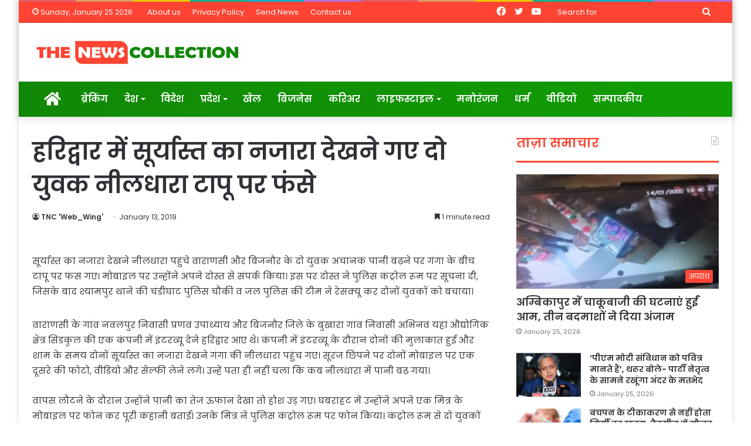

--- FILE ---
content_type: text/html; charset=UTF-8
request_url: https://thenewscollection.com/%E0%A4%B9%E0%A4%B0%E0%A4%BF%E0%A4%A6%E0%A5%8D%E0%A4%B5%E0%A4%BE%E0%A4%B0-%E0%A4%AE%E0%A5%87%E0%A4%82-%E0%A4%B8%E0%A5%82%E0%A4%B0%E0%A5%8D%E0%A4%AF%E0%A4%BE%E0%A4%B8%E0%A5%8D%E0%A4%A4-%E0%A4%95/
body_size: 25412
content:
<!DOCTYPE html>
<html lang="en-US" class="" data-skin="light">
<head>
	<meta charset="UTF-8" />
	<link rel="profile" href="http://gmpg.org/xfn/11" />
	<link rel="pingback" href="https://thenewscollection.com/xmlrpc.php" />
	<meta name='robots' content='index, follow, max-image-preview:large, max-snippet:-1, max-video-preview:-1' />

	<!-- This site is optimized with the Yoast SEO plugin v22.0 - https://yoast.com/wordpress/plugins/seo/ -->
	<title>हरिद्वार में सूर्यास्त का नजारा देखने गए दो युवक नीलधारा टापू पर फंसे - The News Collection | Hindi News &amp; Information Portal</title>
	<link rel="canonical" href="https://thenewscollection.com/हरिद्वार-में-सूर्यास्त-क/" />
	<meta property="og:locale" content="en_US" />
	<meta property="og:type" content="article" />
	<meta property="og:title" content="हरिद्वार में सूर्यास्त का नजारा देखने गए दो युवक नीलधारा टापू पर फंसे - The News Collection | Hindi News &amp; Information Portal" />
	<meta property="og:description" content="सूर्यास्त का नजारा देखने नीलधारा पहुंचे वाराणसी और बिजनौर के दो युवक अचानक पानी बढ़ने पर गंगा के बीच टापू पर फंस गए। मोबाइल पर उन्होंने अपने दोस्त से संपर्क किया। इस पर दोस्त ने पुलिस कंट्रोल रूम पर सूचना दी, जिसके बाद श्यामपुर थाने की चंडीघाट पुलिस चौकी व जल पुलिस की टीम ने &hellip;" />
	<meta property="og:url" content="https://thenewscollection.com/हरिद्वार-में-सूर्यास्त-क/" />
	<meta property="og:site_name" content="The News Collection | Hindi News &amp; Information Portal" />
	<meta property="article:published_time" content="2019-01-13T09:05:59+00:00" />
	<meta name="author" content="TNC &#039;Web_Wing&#039;" />
	<meta name="twitter:card" content="summary_large_image" />
	<meta name="twitter:label1" content="Written by" />
	<meta name="twitter:data1" content="TNC 'Web_Wing'" />
	<script type="application/ld+json" class="yoast-schema-graph">{"@context":"https://schema.org","@graph":[{"@type":"WebPage","@id":"https://thenewscollection.com/%e0%a4%b9%e0%a4%b0%e0%a4%bf%e0%a4%a6%e0%a5%8d%e0%a4%b5%e0%a4%be%e0%a4%b0-%e0%a4%ae%e0%a5%87%e0%a4%82-%e0%a4%b8%e0%a5%82%e0%a4%b0%e0%a5%8d%e0%a4%af%e0%a4%be%e0%a4%b8%e0%a5%8d%e0%a4%a4-%e0%a4%95/","url":"https://thenewscollection.com/%e0%a4%b9%e0%a4%b0%e0%a4%bf%e0%a4%a6%e0%a5%8d%e0%a4%b5%e0%a4%be%e0%a4%b0-%e0%a4%ae%e0%a5%87%e0%a4%82-%e0%a4%b8%e0%a5%82%e0%a4%b0%e0%a5%8d%e0%a4%af%e0%a4%be%e0%a4%b8%e0%a5%8d%e0%a4%a4-%e0%a4%95/","name":"हरिद्वार में सूर्यास्त का नजारा देखने गए दो युवक नीलधारा टापू पर फंसे - The News Collection | Hindi News &amp; Information Portal","isPartOf":{"@id":"https://thenewscollection.com/#website"},"primaryImageOfPage":{"@id":"https://thenewscollection.com/%e0%a4%b9%e0%a4%b0%e0%a4%bf%e0%a4%a6%e0%a5%8d%e0%a4%b5%e0%a4%be%e0%a4%b0-%e0%a4%ae%e0%a5%87%e0%a4%82-%e0%a4%b8%e0%a5%82%e0%a4%b0%e0%a5%8d%e0%a4%af%e0%a4%be%e0%a4%b8%e0%a5%8d%e0%a4%a4-%e0%a4%95/#primaryimage"},"image":{"@id":"https://thenewscollection.com/%e0%a4%b9%e0%a4%b0%e0%a4%bf%e0%a4%a6%e0%a5%8d%e0%a4%b5%e0%a4%be%e0%a4%b0-%e0%a4%ae%e0%a5%87%e0%a4%82-%e0%a4%b8%e0%a5%82%e0%a4%b0%e0%a5%8d%e0%a4%af%e0%a4%be%e0%a4%b8%e0%a5%8d%e0%a4%a4-%e0%a4%95/#primaryimage"},"thumbnailUrl":"","datePublished":"2019-01-13T09:05:59+00:00","dateModified":"2019-01-13T09:05:59+00:00","author":{"@id":"https://thenewscollection.com/#/schema/person/145fdf93d9486613d69a986d73973ab3"},"breadcrumb":{"@id":"https://thenewscollection.com/%e0%a4%b9%e0%a4%b0%e0%a4%bf%e0%a4%a6%e0%a5%8d%e0%a4%b5%e0%a4%be%e0%a4%b0-%e0%a4%ae%e0%a5%87%e0%a4%82-%e0%a4%b8%e0%a5%82%e0%a4%b0%e0%a5%8d%e0%a4%af%e0%a4%be%e0%a4%b8%e0%a5%8d%e0%a4%a4-%e0%a4%95/#breadcrumb"},"inLanguage":"en-US","potentialAction":[{"@type":"ReadAction","target":["https://thenewscollection.com/%e0%a4%b9%e0%a4%b0%e0%a4%bf%e0%a4%a6%e0%a5%8d%e0%a4%b5%e0%a4%be%e0%a4%b0-%e0%a4%ae%e0%a5%87%e0%a4%82-%e0%a4%b8%e0%a5%82%e0%a4%b0%e0%a5%8d%e0%a4%af%e0%a4%be%e0%a4%b8%e0%a5%8d%e0%a4%a4-%e0%a4%95/"]}]},{"@type":"ImageObject","inLanguage":"en-US","@id":"https://thenewscollection.com/%e0%a4%b9%e0%a4%b0%e0%a4%bf%e0%a4%a6%e0%a5%8d%e0%a4%b5%e0%a4%be%e0%a4%b0-%e0%a4%ae%e0%a5%87%e0%a4%82-%e0%a4%b8%e0%a5%82%e0%a4%b0%e0%a5%8d%e0%a4%af%e0%a4%be%e0%a4%b8%e0%a5%8d%e0%a4%a4-%e0%a4%95/#primaryimage","url":"","contentUrl":""},{"@type":"BreadcrumbList","@id":"https://thenewscollection.com/%e0%a4%b9%e0%a4%b0%e0%a4%bf%e0%a4%a6%e0%a5%8d%e0%a4%b5%e0%a4%be%e0%a4%b0-%e0%a4%ae%e0%a5%87%e0%a4%82-%e0%a4%b8%e0%a5%82%e0%a4%b0%e0%a5%8d%e0%a4%af%e0%a4%be%e0%a4%b8%e0%a5%8d%e0%a4%a4-%e0%a4%95/#breadcrumb","itemListElement":[{"@type":"ListItem","position":1,"name":"Home","item":"https://thenewscollection.com/"},{"@type":"ListItem","position":2,"name":"हरिद्वार में सूर्यास्त का नजारा देखने गए दो युवक नीलधारा टापू पर फंसे"}]},{"@type":"WebSite","@id":"https://thenewscollection.com/#website","url":"https://thenewscollection.com/","name":"The News Collection | Hindi News &amp; Information Portal","description":"Latest News &amp; infotainment","potentialAction":[{"@type":"SearchAction","target":{"@type":"EntryPoint","urlTemplate":"https://thenewscollection.com/?s={search_term_string}"},"query-input":"required name=search_term_string"}],"inLanguage":"en-US"},{"@type":"Person","@id":"https://thenewscollection.com/#/schema/person/145fdf93d9486613d69a986d73973ab3","name":"TNC 'Web_Wing'","image":{"@type":"ImageObject","inLanguage":"en-US","@id":"https://thenewscollection.com/#/schema/person/image/","url":"https://secure.gravatar.com/avatar/f492bb8cbcb6439f2adff50cd075c88c?s=96&d=mm&r=g","contentUrl":"https://secure.gravatar.com/avatar/f492bb8cbcb6439f2adff50cd075c88c?s=96&d=mm&r=g","caption":"TNC 'Web_Wing'"},"url":"https://thenewscollection.com/author/pmcpublish/"}]}</script>
	<!-- / Yoast SEO plugin. -->


<link rel='dns-prefetch' href='//static.addtoany.com' />
<link rel="alternate" type="application/rss+xml" title="The News Collection | Hindi News &amp; Information Portal &raquo; Feed" href="https://thenewscollection.com/feed/" />
<script type="text/javascript">
/* <![CDATA[ */
window._wpemojiSettings = {"baseUrl":"https:\/\/s.w.org\/images\/core\/emoji\/15.0.3\/72x72\/","ext":".png","svgUrl":"https:\/\/s.w.org\/images\/core\/emoji\/15.0.3\/svg\/","svgExt":".svg","source":{"concatemoji":"https:\/\/thenewscollection.com\/wp-includes\/js\/wp-emoji-release.min.js?ver=6.5.7"}};
/*! This file is auto-generated */
!function(i,n){var o,s,e;function c(e){try{var t={supportTests:e,timestamp:(new Date).valueOf()};sessionStorage.setItem(o,JSON.stringify(t))}catch(e){}}function p(e,t,n){e.clearRect(0,0,e.canvas.width,e.canvas.height),e.fillText(t,0,0);var t=new Uint32Array(e.getImageData(0,0,e.canvas.width,e.canvas.height).data),r=(e.clearRect(0,0,e.canvas.width,e.canvas.height),e.fillText(n,0,0),new Uint32Array(e.getImageData(0,0,e.canvas.width,e.canvas.height).data));return t.every(function(e,t){return e===r[t]})}function u(e,t,n){switch(t){case"flag":return n(e,"\ud83c\udff3\ufe0f\u200d\u26a7\ufe0f","\ud83c\udff3\ufe0f\u200b\u26a7\ufe0f")?!1:!n(e,"\ud83c\uddfa\ud83c\uddf3","\ud83c\uddfa\u200b\ud83c\uddf3")&&!n(e,"\ud83c\udff4\udb40\udc67\udb40\udc62\udb40\udc65\udb40\udc6e\udb40\udc67\udb40\udc7f","\ud83c\udff4\u200b\udb40\udc67\u200b\udb40\udc62\u200b\udb40\udc65\u200b\udb40\udc6e\u200b\udb40\udc67\u200b\udb40\udc7f");case"emoji":return!n(e,"\ud83d\udc26\u200d\u2b1b","\ud83d\udc26\u200b\u2b1b")}return!1}function f(e,t,n){var r="undefined"!=typeof WorkerGlobalScope&&self instanceof WorkerGlobalScope?new OffscreenCanvas(300,150):i.createElement("canvas"),a=r.getContext("2d",{willReadFrequently:!0}),o=(a.textBaseline="top",a.font="600 32px Arial",{});return e.forEach(function(e){o[e]=t(a,e,n)}),o}function t(e){var t=i.createElement("script");t.src=e,t.defer=!0,i.head.appendChild(t)}"undefined"!=typeof Promise&&(o="wpEmojiSettingsSupports",s=["flag","emoji"],n.supports={everything:!0,everythingExceptFlag:!0},e=new Promise(function(e){i.addEventListener("DOMContentLoaded",e,{once:!0})}),new Promise(function(t){var n=function(){try{var e=JSON.parse(sessionStorage.getItem(o));if("object"==typeof e&&"number"==typeof e.timestamp&&(new Date).valueOf()<e.timestamp+604800&&"object"==typeof e.supportTests)return e.supportTests}catch(e){}return null}();if(!n){if("undefined"!=typeof Worker&&"undefined"!=typeof OffscreenCanvas&&"undefined"!=typeof URL&&URL.createObjectURL&&"undefined"!=typeof Blob)try{var e="postMessage("+f.toString()+"("+[JSON.stringify(s),u.toString(),p.toString()].join(",")+"));",r=new Blob([e],{type:"text/javascript"}),a=new Worker(URL.createObjectURL(r),{name:"wpTestEmojiSupports"});return void(a.onmessage=function(e){c(n=e.data),a.terminate(),t(n)})}catch(e){}c(n=f(s,u,p))}t(n)}).then(function(e){for(var t in e)n.supports[t]=e[t],n.supports.everything=n.supports.everything&&n.supports[t],"flag"!==t&&(n.supports.everythingExceptFlag=n.supports.everythingExceptFlag&&n.supports[t]);n.supports.everythingExceptFlag=n.supports.everythingExceptFlag&&!n.supports.flag,n.DOMReady=!1,n.readyCallback=function(){n.DOMReady=!0}}).then(function(){return e}).then(function(){var e;n.supports.everything||(n.readyCallback(),(e=n.source||{}).concatemoji?t(e.concatemoji):e.wpemoji&&e.twemoji&&(t(e.twemoji),t(e.wpemoji)))}))}((window,document),window._wpemojiSettings);
/* ]]> */
</script>
<style id='wp-emoji-styles-inline-css' type='text/css'>

	img.wp-smiley, img.emoji {
		display: inline !important;
		border: none !important;
		box-shadow: none !important;
		height: 1em !important;
		width: 1em !important;
		margin: 0 0.07em !important;
		vertical-align: -0.1em !important;
		background: none !important;
		padding: 0 !important;
	}
</style>
<link rel='stylesheet' id='wp-block-library-css' href='https://thenewscollection.com/wp-includes/css/dist/block-library/style.min.css?ver=6.5.7' type='text/css' media='all' />
<style id='wp-block-library-theme-inline-css' type='text/css'>
.wp-block-audio figcaption{color:#555;font-size:13px;text-align:center}.is-dark-theme .wp-block-audio figcaption{color:#ffffffa6}.wp-block-audio{margin:0 0 1em}.wp-block-code{border:1px solid #ccc;border-radius:4px;font-family:Menlo,Consolas,monaco,monospace;padding:.8em 1em}.wp-block-embed figcaption{color:#555;font-size:13px;text-align:center}.is-dark-theme .wp-block-embed figcaption{color:#ffffffa6}.wp-block-embed{margin:0 0 1em}.blocks-gallery-caption{color:#555;font-size:13px;text-align:center}.is-dark-theme .blocks-gallery-caption{color:#ffffffa6}.wp-block-image figcaption{color:#555;font-size:13px;text-align:center}.is-dark-theme .wp-block-image figcaption{color:#ffffffa6}.wp-block-image{margin:0 0 1em}.wp-block-pullquote{border-bottom:4px solid;border-top:4px solid;color:currentColor;margin-bottom:1.75em}.wp-block-pullquote cite,.wp-block-pullquote footer,.wp-block-pullquote__citation{color:currentColor;font-size:.8125em;font-style:normal;text-transform:uppercase}.wp-block-quote{border-left:.25em solid;margin:0 0 1.75em;padding-left:1em}.wp-block-quote cite,.wp-block-quote footer{color:currentColor;font-size:.8125em;font-style:normal;position:relative}.wp-block-quote.has-text-align-right{border-left:none;border-right:.25em solid;padding-left:0;padding-right:1em}.wp-block-quote.has-text-align-center{border:none;padding-left:0}.wp-block-quote.is-large,.wp-block-quote.is-style-large,.wp-block-quote.is-style-plain{border:none}.wp-block-search .wp-block-search__label{font-weight:700}.wp-block-search__button{border:1px solid #ccc;padding:.375em .625em}:where(.wp-block-group.has-background){padding:1.25em 2.375em}.wp-block-separator.has-css-opacity{opacity:.4}.wp-block-separator{border:none;border-bottom:2px solid;margin-left:auto;margin-right:auto}.wp-block-separator.has-alpha-channel-opacity{opacity:1}.wp-block-separator:not(.is-style-wide):not(.is-style-dots){width:100px}.wp-block-separator.has-background:not(.is-style-dots){border-bottom:none;height:1px}.wp-block-separator.has-background:not(.is-style-wide):not(.is-style-dots){height:2px}.wp-block-table{margin:0 0 1em}.wp-block-table td,.wp-block-table th{word-break:normal}.wp-block-table figcaption{color:#555;font-size:13px;text-align:center}.is-dark-theme .wp-block-table figcaption{color:#ffffffa6}.wp-block-video figcaption{color:#555;font-size:13px;text-align:center}.is-dark-theme .wp-block-video figcaption{color:#ffffffa6}.wp-block-video{margin:0 0 1em}.wp-block-template-part.has-background{margin-bottom:0;margin-top:0;padding:1.25em 2.375em}
</style>
<style id='classic-theme-styles-inline-css' type='text/css'>
/*! This file is auto-generated */
.wp-block-button__link{color:#fff;background-color:#32373c;border-radius:9999px;box-shadow:none;text-decoration:none;padding:calc(.667em + 2px) calc(1.333em + 2px);font-size:1.125em}.wp-block-file__button{background:#32373c;color:#fff;text-decoration:none}
</style>
<style id='global-styles-inline-css' type='text/css'>
body{--wp--preset--color--black: #000000;--wp--preset--color--cyan-bluish-gray: #abb8c3;--wp--preset--color--white: #ffffff;--wp--preset--color--pale-pink: #f78da7;--wp--preset--color--vivid-red: #cf2e2e;--wp--preset--color--luminous-vivid-orange: #ff6900;--wp--preset--color--luminous-vivid-amber: #fcb900;--wp--preset--color--light-green-cyan: #7bdcb5;--wp--preset--color--vivid-green-cyan: #00d084;--wp--preset--color--pale-cyan-blue: #8ed1fc;--wp--preset--color--vivid-cyan-blue: #0693e3;--wp--preset--color--vivid-purple: #9b51e0;--wp--preset--gradient--vivid-cyan-blue-to-vivid-purple: linear-gradient(135deg,rgba(6,147,227,1) 0%,rgb(155,81,224) 100%);--wp--preset--gradient--light-green-cyan-to-vivid-green-cyan: linear-gradient(135deg,rgb(122,220,180) 0%,rgb(0,208,130) 100%);--wp--preset--gradient--luminous-vivid-amber-to-luminous-vivid-orange: linear-gradient(135deg,rgba(252,185,0,1) 0%,rgba(255,105,0,1) 100%);--wp--preset--gradient--luminous-vivid-orange-to-vivid-red: linear-gradient(135deg,rgba(255,105,0,1) 0%,rgb(207,46,46) 100%);--wp--preset--gradient--very-light-gray-to-cyan-bluish-gray: linear-gradient(135deg,rgb(238,238,238) 0%,rgb(169,184,195) 100%);--wp--preset--gradient--cool-to-warm-spectrum: linear-gradient(135deg,rgb(74,234,220) 0%,rgb(151,120,209) 20%,rgb(207,42,186) 40%,rgb(238,44,130) 60%,rgb(251,105,98) 80%,rgb(254,248,76) 100%);--wp--preset--gradient--blush-light-purple: linear-gradient(135deg,rgb(255,206,236) 0%,rgb(152,150,240) 100%);--wp--preset--gradient--blush-bordeaux: linear-gradient(135deg,rgb(254,205,165) 0%,rgb(254,45,45) 50%,rgb(107,0,62) 100%);--wp--preset--gradient--luminous-dusk: linear-gradient(135deg,rgb(255,203,112) 0%,rgb(199,81,192) 50%,rgb(65,88,208) 100%);--wp--preset--gradient--pale-ocean: linear-gradient(135deg,rgb(255,245,203) 0%,rgb(182,227,212) 50%,rgb(51,167,181) 100%);--wp--preset--gradient--electric-grass: linear-gradient(135deg,rgb(202,248,128) 0%,rgb(113,206,126) 100%);--wp--preset--gradient--midnight: linear-gradient(135deg,rgb(2,3,129) 0%,rgb(40,116,252) 100%);--wp--preset--font-size--small: 13px;--wp--preset--font-size--medium: 20px;--wp--preset--font-size--large: 36px;--wp--preset--font-size--x-large: 42px;--wp--preset--spacing--20: 0.44rem;--wp--preset--spacing--30: 0.67rem;--wp--preset--spacing--40: 1rem;--wp--preset--spacing--50: 1.5rem;--wp--preset--spacing--60: 2.25rem;--wp--preset--spacing--70: 3.38rem;--wp--preset--spacing--80: 5.06rem;--wp--preset--shadow--natural: 6px 6px 9px rgba(0, 0, 0, 0.2);--wp--preset--shadow--deep: 12px 12px 50px rgba(0, 0, 0, 0.4);--wp--preset--shadow--sharp: 6px 6px 0px rgba(0, 0, 0, 0.2);--wp--preset--shadow--outlined: 6px 6px 0px -3px rgba(255, 255, 255, 1), 6px 6px rgba(0, 0, 0, 1);--wp--preset--shadow--crisp: 6px 6px 0px rgba(0, 0, 0, 1);}:where(.is-layout-flex){gap: 0.5em;}:where(.is-layout-grid){gap: 0.5em;}body .is-layout-flex{display: flex;}body .is-layout-flex{flex-wrap: wrap;align-items: center;}body .is-layout-flex > *{margin: 0;}body .is-layout-grid{display: grid;}body .is-layout-grid > *{margin: 0;}:where(.wp-block-columns.is-layout-flex){gap: 2em;}:where(.wp-block-columns.is-layout-grid){gap: 2em;}:where(.wp-block-post-template.is-layout-flex){gap: 1.25em;}:where(.wp-block-post-template.is-layout-grid){gap: 1.25em;}.has-black-color{color: var(--wp--preset--color--black) !important;}.has-cyan-bluish-gray-color{color: var(--wp--preset--color--cyan-bluish-gray) !important;}.has-white-color{color: var(--wp--preset--color--white) !important;}.has-pale-pink-color{color: var(--wp--preset--color--pale-pink) !important;}.has-vivid-red-color{color: var(--wp--preset--color--vivid-red) !important;}.has-luminous-vivid-orange-color{color: var(--wp--preset--color--luminous-vivid-orange) !important;}.has-luminous-vivid-amber-color{color: var(--wp--preset--color--luminous-vivid-amber) !important;}.has-light-green-cyan-color{color: var(--wp--preset--color--light-green-cyan) !important;}.has-vivid-green-cyan-color{color: var(--wp--preset--color--vivid-green-cyan) !important;}.has-pale-cyan-blue-color{color: var(--wp--preset--color--pale-cyan-blue) !important;}.has-vivid-cyan-blue-color{color: var(--wp--preset--color--vivid-cyan-blue) !important;}.has-vivid-purple-color{color: var(--wp--preset--color--vivid-purple) !important;}.has-black-background-color{background-color: var(--wp--preset--color--black) !important;}.has-cyan-bluish-gray-background-color{background-color: var(--wp--preset--color--cyan-bluish-gray) !important;}.has-white-background-color{background-color: var(--wp--preset--color--white) !important;}.has-pale-pink-background-color{background-color: var(--wp--preset--color--pale-pink) !important;}.has-vivid-red-background-color{background-color: var(--wp--preset--color--vivid-red) !important;}.has-luminous-vivid-orange-background-color{background-color: var(--wp--preset--color--luminous-vivid-orange) !important;}.has-luminous-vivid-amber-background-color{background-color: var(--wp--preset--color--luminous-vivid-amber) !important;}.has-light-green-cyan-background-color{background-color: var(--wp--preset--color--light-green-cyan) !important;}.has-vivid-green-cyan-background-color{background-color: var(--wp--preset--color--vivid-green-cyan) !important;}.has-pale-cyan-blue-background-color{background-color: var(--wp--preset--color--pale-cyan-blue) !important;}.has-vivid-cyan-blue-background-color{background-color: var(--wp--preset--color--vivid-cyan-blue) !important;}.has-vivid-purple-background-color{background-color: var(--wp--preset--color--vivid-purple) !important;}.has-black-border-color{border-color: var(--wp--preset--color--black) !important;}.has-cyan-bluish-gray-border-color{border-color: var(--wp--preset--color--cyan-bluish-gray) !important;}.has-white-border-color{border-color: var(--wp--preset--color--white) !important;}.has-pale-pink-border-color{border-color: var(--wp--preset--color--pale-pink) !important;}.has-vivid-red-border-color{border-color: var(--wp--preset--color--vivid-red) !important;}.has-luminous-vivid-orange-border-color{border-color: var(--wp--preset--color--luminous-vivid-orange) !important;}.has-luminous-vivid-amber-border-color{border-color: var(--wp--preset--color--luminous-vivid-amber) !important;}.has-light-green-cyan-border-color{border-color: var(--wp--preset--color--light-green-cyan) !important;}.has-vivid-green-cyan-border-color{border-color: var(--wp--preset--color--vivid-green-cyan) !important;}.has-pale-cyan-blue-border-color{border-color: var(--wp--preset--color--pale-cyan-blue) !important;}.has-vivid-cyan-blue-border-color{border-color: var(--wp--preset--color--vivid-cyan-blue) !important;}.has-vivid-purple-border-color{border-color: var(--wp--preset--color--vivid-purple) !important;}.has-vivid-cyan-blue-to-vivid-purple-gradient-background{background: var(--wp--preset--gradient--vivid-cyan-blue-to-vivid-purple) !important;}.has-light-green-cyan-to-vivid-green-cyan-gradient-background{background: var(--wp--preset--gradient--light-green-cyan-to-vivid-green-cyan) !important;}.has-luminous-vivid-amber-to-luminous-vivid-orange-gradient-background{background: var(--wp--preset--gradient--luminous-vivid-amber-to-luminous-vivid-orange) !important;}.has-luminous-vivid-orange-to-vivid-red-gradient-background{background: var(--wp--preset--gradient--luminous-vivid-orange-to-vivid-red) !important;}.has-very-light-gray-to-cyan-bluish-gray-gradient-background{background: var(--wp--preset--gradient--very-light-gray-to-cyan-bluish-gray) !important;}.has-cool-to-warm-spectrum-gradient-background{background: var(--wp--preset--gradient--cool-to-warm-spectrum) !important;}.has-blush-light-purple-gradient-background{background: var(--wp--preset--gradient--blush-light-purple) !important;}.has-blush-bordeaux-gradient-background{background: var(--wp--preset--gradient--blush-bordeaux) !important;}.has-luminous-dusk-gradient-background{background: var(--wp--preset--gradient--luminous-dusk) !important;}.has-pale-ocean-gradient-background{background: var(--wp--preset--gradient--pale-ocean) !important;}.has-electric-grass-gradient-background{background: var(--wp--preset--gradient--electric-grass) !important;}.has-midnight-gradient-background{background: var(--wp--preset--gradient--midnight) !important;}.has-small-font-size{font-size: var(--wp--preset--font-size--small) !important;}.has-medium-font-size{font-size: var(--wp--preset--font-size--medium) !important;}.has-large-font-size{font-size: var(--wp--preset--font-size--large) !important;}.has-x-large-font-size{font-size: var(--wp--preset--font-size--x-large) !important;}
.wp-block-navigation a:where(:not(.wp-element-button)){color: inherit;}
:where(.wp-block-post-template.is-layout-flex){gap: 1.25em;}:where(.wp-block-post-template.is-layout-grid){gap: 1.25em;}
:where(.wp-block-columns.is-layout-flex){gap: 2em;}:where(.wp-block-columns.is-layout-grid){gap: 2em;}
.wp-block-pullquote{font-size: 1.5em;line-height: 1.6;}
</style>
<link rel='stylesheet' id='addtoany-css' href='https://thenewscollection.com/wp-content/plugins/add-to-any/addtoany.min.css?ver=1.16' type='text/css' media='all' />
<link rel='stylesheet' id='tie-css-base-css' href='https://thenewscollection.com/wp-content/themes/jannah/assets/css/base.min.css?ver=5.0.7' type='text/css' media='all' />
<link rel='stylesheet' id='tie-css-styles-css' href='https://thenewscollection.com/wp-content/themes/jannah/assets/css/style.min.css?ver=5.0.7' type='text/css' media='all' />
<link rel='stylesheet' id='tie-css-widgets-css' href='https://thenewscollection.com/wp-content/themes/jannah/assets/css/widgets.min.css?ver=5.0.7' type='text/css' media='all' />
<link rel='stylesheet' id='tie-css-helpers-css' href='https://thenewscollection.com/wp-content/themes/jannah/assets/css/helpers.min.css?ver=5.0.7' type='text/css' media='all' />
<link rel='stylesheet' id='tie-fontawesome5-css' href='https://thenewscollection.com/wp-content/themes/jannah/assets/css/fontawesome.css?ver=5.0.7' type='text/css' media='all' />
<link rel='stylesheet' id='tie-css-ilightbox-css' href='https://thenewscollection.com/wp-content/themes/jannah/assets/ilightbox/dark-skin/skin.css?ver=5.0.7' type='text/css' media='all' />
<link rel='stylesheet' id='tie-css-single-css' href='https://thenewscollection.com/wp-content/themes/jannah/assets/css/single.min.css?ver=5.0.7' type='text/css' media='all' />
<link rel='stylesheet' id='tie-css-print-css' href='https://thenewscollection.com/wp-content/themes/jannah/assets/css/print.css?ver=5.0.7' type='text/css' media='print' />
<link rel='stylesheet' id='tie-css-style-custom-css' href='https://thenewscollection.com/wp-content/themes/jannah/assets/custom-css/style-custom.css?ver=79655' type='text/css' media='all' />
<style id='tie-css-style-custom-inline-css' type='text/css'>
.brand-title,a:hover,.tie-popup-search-submit,#logo.text-logo a,.theme-header nav .components #search-submit:hover,.theme-header .header-nav .components > li:hover > a,.theme-header .header-nav .components li a:hover,.main-menu ul.cats-vertical li a.is-active,.main-menu ul.cats-vertical li a:hover,.main-nav li.mega-menu .post-meta a:hover,.main-nav li.mega-menu .post-box-title a:hover,.search-in-main-nav.autocomplete-suggestions a:hover,#main-nav .menu ul li:hover > a,#main-nav .menu ul li.current-menu-item:not(.mega-link-column) > a,.top-nav .menu li:hover > a,.top-nav .menu > .tie-current-menu > a,.search-in-top-nav.autocomplete-suggestions .post-title a:hover,div.mag-box .mag-box-options .mag-box-filter-links a.active,.mag-box-filter-links .flexMenu-viewMore:hover > a,.stars-rating-active,body .tabs.tabs .active > a,.video-play-icon,.spinner-circle:after,#go-to-content:hover,.comment-list .comment-author .fn,.commentlist .comment-author .fn,blockquote::before,blockquote cite,blockquote.quote-simple p,.multiple-post-pages a:hover,#story-index li .is-current,.latest-tweets-widget .twitter-icon-wrap span,.wide-slider-nav-wrapper .slide,.wide-next-prev-slider-wrapper .tie-slider-nav li:hover span,.review-final-score h3,#mobile-menu-icon:hover .menu-text,.entry a,.entry .post-bottom-meta a:hover,.comment-list .comment-content a,q a,blockquote a,.widget.tie-weather-widget .icon-basecloud-bg:after,.site-footer a:hover,.site-footer .stars-rating-active,.site-footer .twitter-icon-wrap span,.site-info a:hover{color: #ff4433;}#instagram-link a:hover{color: #ff4433 !important;border-color: #ff4433 !important;}#theme-header #main-nav .spinner-circle:after{color: #ff4433;}[type='submit'],.button,.generic-button a,.generic-button button,.theme-header .header-nav .comp-sub-menu a.button.guest-btn:hover,.theme-header .header-nav .comp-sub-menu a.checkout-button,nav.main-nav .menu > li.tie-current-menu > a,nav.main-nav .menu > li:hover > a,.main-menu .mega-links-head:after,.main-nav .mega-menu.mega-cat .cats-horizontal li a.is-active,#mobile-menu-icon:hover .nav-icon,#mobile-menu-icon:hover .nav-icon:before,#mobile-menu-icon:hover .nav-icon:after,.search-in-main-nav.autocomplete-suggestions a.button,.search-in-top-nav.autocomplete-suggestions a.button,.spinner > div,.post-cat,.pages-numbers li.current span,.multiple-post-pages > span,#tie-wrapper .mejs-container .mejs-controls,.mag-box-filter-links a:hover,.slider-arrow-nav a:not(.pagination-disabled):hover,.comment-list .reply a:hover,.commentlist .reply a:hover,#reading-position-indicator,#story-index-icon,.videos-block .playlist-title,.review-percentage .review-item span span,.tie-slick-dots li.slick-active button,.tie-slick-dots li button:hover,.digital-rating-static,.timeline-widget li a:hover .date:before,#wp-calendar #today,.posts-list-counter li:before,.cat-counter a + span,.tie-slider-nav li span:hover,.fullwidth-area .widget_tag_cloud .tagcloud a:hover,.magazine2:not(.block-head-4) .dark-widgetized-area ul.tabs a:hover,.magazine2:not(.block-head-4) .dark-widgetized-area ul.tabs .active a,.magazine1 .dark-widgetized-area ul.tabs a:hover,.magazine1 .dark-widgetized-area ul.tabs .active a,.block-head-4.magazine2 .dark-widgetized-area .tabs.tabs .active a,.block-head-4.magazine2 .dark-widgetized-area .tabs > .active a:before,.block-head-4.magazine2 .dark-widgetized-area .tabs > .active a:after,.demo_store,.demo #logo:after,.demo #sticky-logo:after,.widget.tie-weather-widget,span.video-close-btn:hover,#go-to-top,.latest-tweets-widget .slider-links .button:not(:hover){background-color: #ff4433;color: #FFFFFF;}.tie-weather-widget .widget-title .the-subtitle,.block-head-4.magazine2 #footer .tabs .active a:hover{color: #FFFFFF;}pre,code,.pages-numbers li.current span,.theme-header .header-nav .comp-sub-menu a.button.guest-btn:hover,.multiple-post-pages > span,.post-content-slideshow .tie-slider-nav li span:hover,#tie-body .tie-slider-nav li > span:hover,.slider-arrow-nav a:not(.pagination-disabled):hover,.main-nav .mega-menu.mega-cat .cats-horizontal li a.is-active,.main-nav .mega-menu.mega-cat .cats-horizontal li a:hover,.main-menu .menu > li > .menu-sub-content{border-color: #ff4433;}.main-menu .menu > li.tie-current-menu{border-bottom-color: #ff4433;}.top-nav .menu li.tie-current-menu > a:before,.top-nav .menu li.menu-item-has-children:hover > a:before{border-top-color: #ff4433;}.main-nav .main-menu .menu > li.tie-current-menu > a:before,.main-nav .main-menu .menu > li:hover > a:before{border-top-color: #FFFFFF;}header.main-nav-light .main-nav .menu-item-has-children li:hover > a:before,header.main-nav-light .main-nav .mega-menu li:hover > a:before{border-left-color: #ff4433;}.rtl header.main-nav-light .main-nav .menu-item-has-children li:hover > a:before,.rtl header.main-nav-light .main-nav .mega-menu li:hover > a:before{border-right-color: #ff4433;border-left-color: transparent;}.top-nav ul.menu li .menu-item-has-children:hover > a:before{border-top-color: transparent;border-left-color: #ff4433;}.rtl .top-nav ul.menu li .menu-item-has-children:hover > a:before{border-left-color: transparent;border-right-color: #ff4433;}::-moz-selection{background-color: #ff4433;color: #FFFFFF;}::selection{background-color: #ff4433;color: #FFFFFF;}circle.circle_bar{stroke: #ff4433;}#reading-position-indicator{box-shadow: 0 0 10px rgba( 255,68,51,0.7);}#logo.text-logo a:hover,.entry a:hover,.comment-list .comment-content a:hover,.block-head-4.magazine2 .site-footer .tabs li a:hover,q a:hover,blockquote a:hover{color: #cd1201;}.button:hover,input[type='submit']:hover,.generic-button a:hover,.generic-button button:hover,a.post-cat:hover,.site-footer .button:hover,.site-footer [type='submit']:hover,.search-in-main-nav.autocomplete-suggestions a.button:hover,.search-in-top-nav.autocomplete-suggestions a.button:hover,.theme-header .header-nav .comp-sub-menu a.checkout-button:hover{background-color: #cd1201;color: #FFFFFF;}.theme-header .header-nav .comp-sub-menu a.checkout-button:not(:hover),.entry a.button{color: #FFFFFF;}#story-index.is-compact .story-index-content{background-color: #ff4433;}#story-index.is-compact .story-index-content a,#story-index.is-compact .story-index-content .is-current{color: #FFFFFF;}#tie-body .mag-box-title h3 a,#tie-body .block-more-button{color: #ff4433;}#tie-body .mag-box-title h3 a:hover,#tie-body .block-more-button:hover{color: #cd1201;}#tie-body .the-global-title,#tie-body .comment-reply-title,#tie-body .related.products > h2,#tie-body .up-sells > h2,#tie-body .cross-sells > h2,#tie-body .cart_totals > h2,#tie-body .bbp-form legend{border-color: #ff4433;color: #ff4433;}#tie-body #footer .widget-title:after{background-color: #ff4433;}
</style>
<script type="text/javascript" id="addtoany-core-js-before">
/* <![CDATA[ */
window.a2a_config=window.a2a_config||{};a2a_config.callbacks=[];a2a_config.overlays=[];a2a_config.templates={};
/* ]]> */
</script>
<script type="text/javascript" defer src="https://static.addtoany.com/menu/page.js" id="addtoany-core-js"></script>
<script type="text/javascript" src="https://thenewscollection.com/wp-includes/js/jquery/jquery.min.js?ver=3.7.1" id="jquery-core-js"></script>
<script type="text/javascript" src="https://thenewscollection.com/wp-includes/js/jquery/jquery-migrate.min.js?ver=3.4.1" id="jquery-migrate-js"></script>
<script type="text/javascript" defer src="https://thenewscollection.com/wp-content/plugins/add-to-any/addtoany.min.js?ver=1.1" id="addtoany-jquery-js"></script>
<link rel="https://api.w.org/" href="https://thenewscollection.com/wp-json/" /><link rel="alternate" type="application/json" href="https://thenewscollection.com/wp-json/wp/v2/posts/44926" /><link rel="EditURI" type="application/rsd+xml" title="RSD" href="https://thenewscollection.com/xmlrpc.php?rsd" />
<meta name="generator" content="WordPress 6.5.7" />
<link rel='shortlink' href='https://thenewscollection.com/?p=44926' />
<link rel="alternate" type="application/json+oembed" href="https://thenewscollection.com/wp-json/oembed/1.0/embed?url=https%3A%2F%2Fthenewscollection.com%2F%25e0%25a4%25b9%25e0%25a4%25b0%25e0%25a4%25bf%25e0%25a4%25a6%25e0%25a5%258d%25e0%25a4%25b5%25e0%25a4%25be%25e0%25a4%25b0-%25e0%25a4%25ae%25e0%25a5%2587%25e0%25a4%2582-%25e0%25a4%25b8%25e0%25a5%2582%25e0%25a4%25b0%25e0%25a5%258d%25e0%25a4%25af%25e0%25a4%25be%25e0%25a4%25b8%25e0%25a5%258d%25e0%25a4%25a4-%25e0%25a4%2595%2F" />
<link rel="alternate" type="text/xml+oembed" href="https://thenewscollection.com/wp-json/oembed/1.0/embed?url=https%3A%2F%2Fthenewscollection.com%2F%25e0%25a4%25b9%25e0%25a4%25b0%25e0%25a4%25bf%25e0%25a4%25a6%25e0%25a5%258d%25e0%25a4%25b5%25e0%25a4%25be%25e0%25a4%25b0-%25e0%25a4%25ae%25e0%25a5%2587%25e0%25a4%2582-%25e0%25a4%25b8%25e0%25a5%2582%25e0%25a4%25b0%25e0%25a5%258d%25e0%25a4%25af%25e0%25a4%25be%25e0%25a4%25b8%25e0%25a5%258d%25e0%25a4%25a4-%25e0%25a4%2595%2F&#038;format=xml" />
<!-- Google tag TNC(gtag.js) -->
<script async src="https://www.googletagmanager.com/gtag/js?id=G-MFVFL338XW"></script>
<script>
  window.dataLayer = window.dataLayer || [];
  function gtag(){dataLayer.push(arguments);}
  gtag('js', new Date());

  gtag('config', 'G-MFVFL338XW');
</script><meta http-equiv="X-UA-Compatible" content="IE=edge">
<meta name="theme-color" content="#ff4433" /><meta name="viewport" content="width=device-width, initial-scale=1.0" />      <meta name="onesignal" content="wordpress-plugin"/>
            <script>

      window.OneSignal = window.OneSignal || [];

      OneSignal.push( function() {
        OneSignal.SERVICE_WORKER_UPDATER_PATH = 'OneSignalSDKUpdaterWorker.js';
                      OneSignal.SERVICE_WORKER_PATH = 'OneSignalSDKWorker.js';
                      OneSignal.SERVICE_WORKER_PARAM = { scope: '/wp-content/plugins/onesignal-free-web-push-notifications/sdk_files/push/onesignal/' };
        OneSignal.setDefaultNotificationUrl("https://thenewscollection.com");
        var oneSignal_options = {};
        window._oneSignalInitOptions = oneSignal_options;

        oneSignal_options['wordpress'] = true;
oneSignal_options['appId'] = '80fafeec-26bf-46de-97d4-7c677c3f1901';
oneSignal_options['allowLocalhostAsSecureOrigin'] = true;
oneSignal_options['welcomeNotification'] = { };
oneSignal_options['welcomeNotification']['title'] = "";
oneSignal_options['welcomeNotification']['message'] = "";
oneSignal_options['path'] = "https://thenewscollection.com/wp-content/plugins/onesignal-free-web-push-notifications/sdk_files/";
oneSignal_options['safari_web_id'] = "web.onesignal.auto.5cadd501-3597-404f-b8f7-8075876e5307";
oneSignal_options['promptOptions'] = { };
oneSignal_options['notifyButton'] = { };
oneSignal_options['notifyButton']['enable'] = true;
oneSignal_options['notifyButton']['position'] = 'bottom-right';
oneSignal_options['notifyButton']['theme'] = 'default';
oneSignal_options['notifyButton']['size'] = 'medium';
oneSignal_options['notifyButton']['showCredit'] = true;
oneSignal_options['notifyButton']['text'] = {};
                OneSignal.init(window._oneSignalInitOptions);
                OneSignal.showSlidedownPrompt();      });

      function documentInitOneSignal() {
        var oneSignal_elements = document.getElementsByClassName("OneSignal-prompt");

        var oneSignalLinkClickHandler = function(event) { OneSignal.push(['registerForPushNotifications']); event.preventDefault(); };        for(var i = 0; i < oneSignal_elements.length; i++)
          oneSignal_elements[i].addEventListener('click', oneSignalLinkClickHandler, false);
      }

      if (document.readyState === 'complete') {
           documentInitOneSignal();
      }
      else {
           window.addEventListener("load", function(event){
               documentInitOneSignal();
          });
      }
    </script>
<link rel="icon" href="https://thenewscollection.com/wp-content/uploads/2021/02/cropped-LP-32x32.png" sizes="32x32" />
<link rel="icon" href="https://thenewscollection.com/wp-content/uploads/2021/02/cropped-LP-192x192.png" sizes="192x192" />
<link rel="apple-touch-icon" href="https://thenewscollection.com/wp-content/uploads/2021/02/cropped-LP-180x180.png" />
<meta name="msapplication-TileImage" content="https://thenewscollection.com/wp-content/uploads/2021/02/cropped-LP-270x270.png" />
		<style type="text/css" id="wp-custom-css">
			.dark-skin #tie-wrapper, .dark-skin #theme-header {
    background-color: #000;
}		</style>
		</head>

<body id="tie-body" class="post-template-default single single-post postid-44926 single-format-standard boxed-layout wrapper-has-shadow block-head-2 magazine2 is-thumb-overlay-disabled is-desktop is-header-layout-3 sidebar-right has-sidebar post-layout-1 narrow-title-narrow-media has-mobile-share">



<div class="background-overlay">

	<div id="tie-container" class="site tie-container">

		
		<div id="tie-wrapper">

			<div class="rainbow-line"></div>
<header id="theme-header" class="theme-header header-layout-3 main-nav-light main-nav-default-light main-nav-below no-stream-item top-nav-active top-nav-light top-nav-default-light top-nav-above has-shadow has-normal-width-logo mobile-header-centered">
	
<nav id="top-nav"  class="has-date-menu-components top-nav header-nav" aria-label="Secondary Navigation">
	<div class="container">
		<div class="topbar-wrapper">

			
					<div class="topbar-today-date tie-icon">
						Sunday, January 25 2026					</div>
					
			<div class="tie-alignleft">
				<div class="top-menu header-menu"><ul id="menu-top-menu" class="menu"><li id="menu-item-86852" class="menu-item menu-item-type-post_type menu-item-object-page menu-item-86852"><a href="https://thenewscollection.com/about-us/">About us</a></li>
<li id="menu-item-86849" class="menu-item menu-item-type-post_type menu-item-object-page menu-item-privacy-policy menu-item-86849"><a rel="privacy-policy" href="https://thenewscollection.com/privacy-policy/">Privacy Policy</a></li>
<li id="menu-item-86854" class="menu-item menu-item-type-post_type menu-item-object-page menu-item-86854"><a href="https://thenewscollection.com/send-news/">Send News</a></li>
<li id="menu-item-86853" class="menu-item menu-item-type-post_type menu-item-object-page menu-item-86853"><a href="https://thenewscollection.com/contact-us/">Contact us</a></li>
</ul></div>			</div><!-- .tie-alignleft /-->

			<div class="tie-alignright">
				<ul class="components">		<li class="search-bar menu-item custom-menu-link" aria-label="Search">
			<form method="get" id="search" action="https://thenewscollection.com/">
				<input id="search-input"  inputmode="search" type="text" name="s" title="Search for" placeholder="Search for" />
				<button id="search-submit" type="submit">
					<span class="tie-icon-search tie-search-icon" aria-hidden="true"></span>
					<span class="screen-reader-text">Search for</span>
				</button>
			</form>
		</li>
		 <li class="social-icons-item"><a class="social-link youtube-social-icon" rel="external noopener nofollow" target="_blank" href="https://www.youtube.com/channel/UCcqCjsKTFjPye7LdYfGED0Q"><span class="tie-social-icon tie-icon-youtube"></span><span class="screen-reader-text">YouTube</span></a></li><li class="social-icons-item"><a class="social-link twitter-social-icon" rel="external noopener nofollow" target="_blank" href="https://twitter.com/LokPrahri"><span class="tie-social-icon tie-icon-twitter"></span><span class="screen-reader-text">Twitter</span></a></li><li class="social-icons-item"><a class="social-link facebook-social-icon" rel="external noopener nofollow" target="_blank" href="https://www.facebook.com/lokprahri"><span class="tie-social-icon tie-icon-facebook"></span><span class="screen-reader-text">Facebook</span></a></li> </ul><!-- Components -->			</div><!-- .tie-alignright /-->

		</div><!-- .topbar-wrapper /-->
	</div><!-- .container /-->
</nav><!-- #top-nav /-->

<div class="container header-container">
	<div class="tie-row logo-row">

		
		<div class="logo-wrapper">
			<div class="tie-col-md-4 logo-container clearfix">
				<div id="mobile-header-components-area_1" class="mobile-header-components"><ul class="components"><li class="mobile-component_menu custom-menu-link"><a href="#" id="mobile-menu-icon" class="menu-text-wrapper"><span class="tie-mobile-menu-icon nav-icon is-layout-1"></span><span class="menu-text">Menu</span></a></li></ul></div>
		<div id="logo" class="image-logo" style="margin-top: 20px; margin-bottom: 20px;">

			
			<a title="The News Collection | Hindi News & Information Portal" href="https://thenewscollection.com/">
				
				<picture class="tie-logo-default tie-logo-picture">
					<source class="tie-logo-source-default tie-logo-source" srcset="https://thenewscollection.com/wp-content/uploads/2023/09/TNC-Logo-modified.png">
					<img class="tie-logo-img-default tie-logo-img" src="https://thenewscollection.com/wp-content/uploads/2023/09/TNC-Logo-modified.png" alt="The News Collection | Hindi News &amp; Information Portal" width="360" height="60" style="max-height:60px; width: auto;" />
				</picture>
						</a>

			
		</div><!-- #logo /-->

		<div id="mobile-header-components-area_2" class="mobile-header-components"><ul class="components"><li class="mobile-component_search custom-menu-link">
				<a href="#" class="tie-search-trigger-mobile">
					<span class="tie-icon-search tie-search-icon" aria-hidden="true"></span>
					<span class="screen-reader-text">Search for</span>
				</a>
			</li></ul></div>			</div><!-- .tie-col /-->
		</div><!-- .logo-wrapper /-->

		
	</div><!-- .tie-row /-->
</div><!-- .container /-->

<div class="main-nav-wrapper">
	<nav id="main-nav"  class="main-nav header-nav"  aria-label="Primary Navigation">
		<div class="container">

			<div class="main-menu-wrapper">

				
				<div id="menu-components-wrap">

					
					<div class="main-menu main-menu-wrap tie-alignleft">
						<div id="main-nav-menu" class="main-menu header-menu"><ul id="menu-main-menu2" class="menu" role="menubar"><li id="menu-item-116861" class="menu-item menu-item-type-post_type menu-item-object-page menu-item-home menu-item-116861 menu-item-has-icon is-icon-only"><a href="https://thenewscollection.com/"> <span aria-hidden="true" class="tie-menu-icon fa fa-home"></span>  <span class="screen-reader-text">Home</span></a></li>
<li id="menu-item-103350" class="menu-item menu-item-type-taxonomy menu-item-object-category menu-item-103350"><a href="https://thenewscollection.com/category/top-news/">ब्रेकिंग</a></li>
<li id="menu-item-103351" class="menu-item menu-item-type-taxonomy menu-item-object-category menu-item-has-children menu-item-103351"><a href="https://thenewscollection.com/category/national-news/">देश</a>
<ul class="sub-menu menu-sub-content">
	<li id="menu-item-103355" class="menu-item menu-item-type-taxonomy menu-item-object-category menu-item-103355"><a href="https://thenewscollection.com/category/politics/">राजनीति</a></li>
	<li id="menu-item-103344" class="menu-item menu-item-type-taxonomy menu-item-object-category menu-item-103344"><a href="https://thenewscollection.com/category/crime/">अपराध</a></li>
</ul>
</li>
<li id="menu-item-103361" class="menu-item menu-item-type-taxonomy menu-item-object-category menu-item-103361"><a href="https://thenewscollection.com/category/international-news/">विदेश</a></li>
<li id="menu-item-103356" class="menu-item menu-item-type-taxonomy menu-item-object-category current-post-ancestor menu-item-has-children menu-item-103356"><a href="https://thenewscollection.com/category/state-news/">प्रदेश</a>
<ul class="sub-menu menu-sub-content">
	<li id="menu-item-168812" class="menu-item menu-item-type-taxonomy menu-item-object-category menu-item-168812"><a href="https://thenewscollection.com/category/state-news/%e0%a4%a6%e0%a4%bf%e0%a4%b2%e0%a5%8d%e0%a4%b2%e0%a5%80/">दिल्ली</a></li>
	<li id="menu-item-167120" class="menu-item menu-item-type-taxonomy menu-item-object-category menu-item-167120"><a href="https://thenewscollection.com/category/state-news/uttar-pradesh/">उत्तर प्रदेश</a></li>
	<li id="menu-item-167121" class="menu-item menu-item-type-taxonomy menu-item-object-category current-post-ancestor current-menu-parent current-post-parent menu-item-167121"><a href="https://thenewscollection.com/category/state-news/uttarakhand-news/">उत्तराखंड</a></li>
	<li id="menu-item-168813" class="menu-item menu-item-type-taxonomy menu-item-object-category menu-item-168813"><a href="https://thenewscollection.com/category/state-news/punjab/">पंजाब</a></li>
	<li id="menu-item-168816" class="menu-item menu-item-type-taxonomy menu-item-object-category menu-item-168816"><a href="https://thenewscollection.com/category/state-news/haryana/">हरियाणा</a></li>
	<li id="menu-item-202396" class="menu-item menu-item-type-taxonomy menu-item-object-category menu-item-202396"><a href="https://thenewscollection.com/category/state-news/rajasthan-news/">राजस्थान</a></li>
	<li id="menu-item-168815" class="menu-item menu-item-type-taxonomy menu-item-object-category menu-item-168815"><a href="https://thenewscollection.com/category/state-news/%e0%a4%ae%e0%a4%a7%e0%a5%8d%e0%a4%af-%e0%a4%aa%e0%a5%8d%e0%a4%b0%e0%a4%a6%e0%a5%87%e0%a4%b6/">मध्य प्रदेश</a></li>
	<li id="menu-item-168814" class="menu-item menu-item-type-taxonomy menu-item-object-category menu-item-168814"><a href="https://thenewscollection.com/category/state-news/%e0%a4%ac%e0%a4%bf%e0%a4%b9%e0%a4%be%e0%a4%b0/">बिहार</a></li>
</ul>
</li>
<li id="menu-item-103347" class="menu-item menu-item-type-taxonomy menu-item-object-category menu-item-103347"><a href="https://thenewscollection.com/category/sports/">खेल</a></li>
<li id="menu-item-103353" class="menu-item menu-item-type-taxonomy menu-item-object-category menu-item-103353"><a href="https://thenewscollection.com/category/business/">बिजनेस</a></li>
<li id="menu-item-103345" class="menu-item menu-item-type-taxonomy menu-item-object-category menu-item-103345"><a href="https://thenewscollection.com/category/career/">करिअर</a></li>
<li id="menu-item-103360" class="menu-item menu-item-type-taxonomy menu-item-object-category menu-item-has-children menu-item-103360"><a href="https://thenewscollection.com/category/lifestyle/">लाइफस्टाइल</a>
<ul class="sub-menu menu-sub-content">
	<li id="menu-item-103346" class="menu-item menu-item-type-taxonomy menu-item-object-category menu-item-103346"><a href="https://thenewscollection.com/category/lifestyle/food-recipe/">खाना-खजाना</a></li>
	<li id="menu-item-103363" class="menu-item menu-item-type-taxonomy menu-item-object-category menu-item-103363"><a href="https://thenewscollection.com/category/health/">स्वास्थ्य</a></li>
	<li id="menu-item-103348" class="menu-item menu-item-type-taxonomy menu-item-object-category menu-item-103348"><a href="https://thenewscollection.com/category/weird-news/">जरा हटके</a></li>
	<li id="menu-item-103349" class="menu-item menu-item-type-taxonomy menu-item-object-category menu-item-103349"><a href="https://thenewscollection.com/category/technology/">टेक ज्ञान</a></li>
</ul>
</li>
<li id="menu-item-103354" class="menu-item menu-item-type-taxonomy menu-item-object-category menu-item-103354"><a href="https://thenewscollection.com/category/entertainment/">मनोरंजन</a></li>
<li id="menu-item-103352" class="menu-item menu-item-type-taxonomy menu-item-object-category menu-item-103352"><a href="https://thenewscollection.com/category/devotion/">धर्म</a></li>
<li id="menu-item-103362" class="menu-item menu-item-type-taxonomy menu-item-object-category menu-item-103362"><a href="https://thenewscollection.com/category/video/">वीडियो</a></li>
<li id="menu-item-105257" class="menu-item menu-item-type-taxonomy menu-item-object-category menu-item-105257"><a href="https://thenewscollection.com/category/%e0%a4%b8%e0%a4%ae%e0%a5%8d%e0%a4%aa%e0%a4%be%e0%a4%a6%e0%a4%95%e0%a5%80%e0%a4%af/">सम्पादकीय</a></li>
</ul></div>					</div><!-- .main-menu.tie-alignleft /-->

					
				</div><!-- #menu-components-wrap /-->
			</div><!-- .main-menu-wrapper /-->
		</div><!-- .container /-->
	</nav><!-- #main-nav /-->
</div><!-- .main-nav-wrapper /-->

</header>

<div id="content" class="site-content container"><div id="main-content-row" class="tie-row main-content-row">

<div class="main-content tie-col-md-8 tie-col-xs-12" role="main">

	
	<article id="the-post" class="container-wrapper post-content">

		
<header class="entry-header-outer">

	
	<div class="entry-header">

		
		<h1 class="post-title entry-title">हरिद्वार में सूर्यास्त का नजारा देखने गए दो युवक नीलधारा टापू पर फंसे</h1>

		<div id="single-post-meta" class="post-meta clearfix"><span class="author-meta single-author no-avatars"><span class="meta-item meta-author-wrapper"><span class="meta-author"><a href="https://thenewscollection.com/author/pmcpublish/" class="author-name tie-icon" title="TNC 'Web_Wing'">TNC 'Web_Wing'</a></span></span></span><span class="date meta-item tie-icon">January 13, 2019</span><div class="tie-alignright"><span class="meta-reading-time meta-item"><span class="tie-icon-bookmark" aria-hidden="true"></span> 1 minute read</span> </div></div><!-- .post-meta -->	</div><!-- .entry-header /-->

	
	
</header><!-- .entry-header-outer /-->

<div  class="featured-area"><div class="featured-area-inner"><figure class="single-featured-image"></figure></div></div>
		<div class="entry-content entry clearfix">

			
			<p>सूर्यास्त का नजारा देखने नीलधारा पहुंचे वाराणसी और बिजनौर के दो युवक अचानक पानी बढ़ने पर गंगा के बीच टापू पर फंस गए। मोबाइल पर उन्होंने अपने दोस्त से संपर्क किया। इस पर दोस्त ने पुलिस कंट्रोल रूम पर सूचना दी, जिसके बाद श्यामपुर थाने की चंडीघाट पुलिस चौकी व जल पुलिस की टीम ने रेसक्यू कर दोनों युवकों को बचाया।<img decoding="async" class="aligncenter  wp-image-44927" src="http://www.24x7indianews.com/wp-content/uploads/2019/01/12_01_2019-nildhartapudd_18847794_102528842.jpg" alt="" width="586" height="487" /></p>
<p>वाराणसी के गांव नवलपुर निवासी प्रणव उपाध्याय और बिजनौर जिले के बुखारा गांव निवासी अभिनव यहां औद्योगिक क्षेत्र सिडकुल की एक कंपनी में इंटरव्यू देने हरिद्वार आए थे। कंपनी में इंटरव्यू के दौरान दोनों की मुलाकात हुई और शाम के समय दोनों सूर्यास्त का नजारा देखने गंगा की नीलधारा पहुंच गए। सूरज छिपने पर दोनों मोबाइल पर एक दूसरे की फोटो, वीडियो और सेल्फी लेने लगे। उन्हें पता ही नहीं चला कि कब नीलधारा में पानी बढ़ गया।</p>
<p>वापस लौटने के दौरान उन्होंने पानी का तेज ऊफान देखा तो होश उड़ गए। घबराहट में उन्होंने अपने एक मित्र के मोबाइल पर फोन कर पूरी कहानी बताई। उनके मित्र ने पुलिस कंट्रोल रूम पर फोन किया। कंट्रोल रूम से दो युवकों के नीलधारा के बीच में फंसे होने की सूचना फ्लैश होने पर पुलिस में हड़कंप मच गया। श्यामपुर थाने की चंडीघाट पुलिस चौकी पर तैनात विजय कुमार सैलानी तुरंत अपनी टीम लेकर मौके पर पहुंचे। धीरे-धीरे अंधेरा होने के चलते दोनों युवक जैसे-जैसे आंखों से ओझल होते जा रहे थे, वैसे-वैसे पुलिस की चिंता भी बढ़ रही थी।</p>
<p>उपनिरीक्षक विजय सैलानी ने लालजीवाला डैम से जलस्तर कम कराते हुए पुलिस के गोताखोरों को बुलवाया। कड़ी मशक्कत के बाद रेसक्यू कर दोनों युवकों को सकुशल बचा लिया गया। तब दोनों युवकों और पुलिस की जान में जान आई। युवकों ने जान बचाने के लिए पुलिस को धन्यवाद दिया। वहीं, पुलिस ने भविष्य में ऐसी नादानी न करने की हिदायत उन्हें दी। सीओ सिटी धीरेंद्र सिंह रावत ने बताया कि दोनों युवकों का सकुशल बचा लिया गया है। दोनों सूर्यास्त का नजारा देखने नीलधारा गए थे।</p>
<div class="addtoany_share_save_container addtoany_content addtoany_content_bottom"><div class="a2a_kit a2a_kit_size_32 addtoany_list" data-a2a-url="https://thenewscollection.com/%e0%a4%b9%e0%a4%b0%e0%a4%bf%e0%a4%a6%e0%a5%8d%e0%a4%b5%e0%a4%be%e0%a4%b0-%e0%a4%ae%e0%a5%87%e0%a4%82-%e0%a4%b8%e0%a5%82%e0%a4%b0%e0%a5%8d%e0%a4%af%e0%a4%be%e0%a4%b8%e0%a5%8d%e0%a4%a4-%e0%a4%95/" data-a2a-title="हरिद्वार में सूर्यास्त का नजारा देखने गए दो युवक नीलधारा टापू पर फंसे"><a class="a2a_button_facebook" href="https://www.addtoany.com/add_to/facebook?linkurl=https%3A%2F%2Fthenewscollection.com%2F%25e0%25a4%25b9%25e0%25a4%25b0%25e0%25a4%25bf%25e0%25a4%25a6%25e0%25a5%258d%25e0%25a4%25b5%25e0%25a4%25be%25e0%25a4%25b0-%25e0%25a4%25ae%25e0%25a5%2587%25e0%25a4%2582-%25e0%25a4%25b8%25e0%25a5%2582%25e0%25a4%25b0%25e0%25a5%258d%25e0%25a4%25af%25e0%25a4%25be%25e0%25a4%25b8%25e0%25a5%258d%25e0%25a4%25a4-%25e0%25a4%2595%2F&amp;linkname=%E0%A4%B9%E0%A4%B0%E0%A4%BF%E0%A4%A6%E0%A5%8D%E0%A4%B5%E0%A4%BE%E0%A4%B0%20%E0%A4%AE%E0%A5%87%E0%A4%82%20%E0%A4%B8%E0%A5%82%E0%A4%B0%E0%A5%8D%E0%A4%AF%E0%A4%BE%E0%A4%B8%E0%A5%8D%E0%A4%A4%20%E0%A4%95%E0%A4%BE%20%E0%A4%A8%E0%A4%9C%E0%A4%BE%E0%A4%B0%E0%A4%BE%20%E0%A4%A6%E0%A5%87%E0%A4%96%E0%A4%A8%E0%A5%87%20%E0%A4%97%E0%A4%8F%20%E0%A4%A6%E0%A5%8B%20%E0%A4%AF%E0%A5%81%E0%A4%B5%E0%A4%95%20%E0%A4%A8%E0%A5%80%E0%A4%B2%E0%A4%A7%E0%A4%BE%E0%A4%B0%E0%A4%BE%20%E0%A4%9F%E0%A4%BE%E0%A4%AA%E0%A5%82%20%E0%A4%AA%E0%A4%B0%20%E0%A4%AB%E0%A4%82%E0%A4%B8%E0%A5%87" title="Facebook" rel="nofollow noopener" target="_blank"></a><a class="a2a_button_twitter" href="https://www.addtoany.com/add_to/twitter?linkurl=https%3A%2F%2Fthenewscollection.com%2F%25e0%25a4%25b9%25e0%25a4%25b0%25e0%25a4%25bf%25e0%25a4%25a6%25e0%25a5%258d%25e0%25a4%25b5%25e0%25a4%25be%25e0%25a4%25b0-%25e0%25a4%25ae%25e0%25a5%2587%25e0%25a4%2582-%25e0%25a4%25b8%25e0%25a5%2582%25e0%25a4%25b0%25e0%25a5%258d%25e0%25a4%25af%25e0%25a4%25be%25e0%25a4%25b8%25e0%25a5%258d%25e0%25a4%25a4-%25e0%25a4%2595%2F&amp;linkname=%E0%A4%B9%E0%A4%B0%E0%A4%BF%E0%A4%A6%E0%A5%8D%E0%A4%B5%E0%A4%BE%E0%A4%B0%20%E0%A4%AE%E0%A5%87%E0%A4%82%20%E0%A4%B8%E0%A5%82%E0%A4%B0%E0%A5%8D%E0%A4%AF%E0%A4%BE%E0%A4%B8%E0%A5%8D%E0%A4%A4%20%E0%A4%95%E0%A4%BE%20%E0%A4%A8%E0%A4%9C%E0%A4%BE%E0%A4%B0%E0%A4%BE%20%E0%A4%A6%E0%A5%87%E0%A4%96%E0%A4%A8%E0%A5%87%20%E0%A4%97%E0%A4%8F%20%E0%A4%A6%E0%A5%8B%20%E0%A4%AF%E0%A5%81%E0%A4%B5%E0%A4%95%20%E0%A4%A8%E0%A5%80%E0%A4%B2%E0%A4%A7%E0%A4%BE%E0%A4%B0%E0%A4%BE%20%E0%A4%9F%E0%A4%BE%E0%A4%AA%E0%A5%82%20%E0%A4%AA%E0%A4%B0%20%E0%A4%AB%E0%A4%82%E0%A4%B8%E0%A5%87" title="Twitter" rel="nofollow noopener" target="_blank"></a><a class="a2a_button_whatsapp" href="https://www.addtoany.com/add_to/whatsapp?linkurl=https%3A%2F%2Fthenewscollection.com%2F%25e0%25a4%25b9%25e0%25a4%25b0%25e0%25a4%25bf%25e0%25a4%25a6%25e0%25a5%258d%25e0%25a4%25b5%25e0%25a4%25be%25e0%25a4%25b0-%25e0%25a4%25ae%25e0%25a5%2587%25e0%25a4%2582-%25e0%25a4%25b8%25e0%25a5%2582%25e0%25a4%25b0%25e0%25a5%258d%25e0%25a4%25af%25e0%25a4%25be%25e0%25a4%25b8%25e0%25a5%258d%25e0%25a4%25a4-%25e0%25a4%2595%2F&amp;linkname=%E0%A4%B9%E0%A4%B0%E0%A4%BF%E0%A4%A6%E0%A5%8D%E0%A4%B5%E0%A4%BE%E0%A4%B0%20%E0%A4%AE%E0%A5%87%E0%A4%82%20%E0%A4%B8%E0%A5%82%E0%A4%B0%E0%A5%8D%E0%A4%AF%E0%A4%BE%E0%A4%B8%E0%A5%8D%E0%A4%A4%20%E0%A4%95%E0%A4%BE%20%E0%A4%A8%E0%A4%9C%E0%A4%BE%E0%A4%B0%E0%A4%BE%20%E0%A4%A6%E0%A5%87%E0%A4%96%E0%A4%A8%E0%A5%87%20%E0%A4%97%E0%A4%8F%20%E0%A4%A6%E0%A5%8B%20%E0%A4%AF%E0%A5%81%E0%A4%B5%E0%A4%95%20%E0%A4%A8%E0%A5%80%E0%A4%B2%E0%A4%A7%E0%A4%BE%E0%A4%B0%E0%A4%BE%20%E0%A4%9F%E0%A4%BE%E0%A4%AA%E0%A5%82%20%E0%A4%AA%E0%A4%B0%20%E0%A4%AB%E0%A4%82%E0%A4%B8%E0%A5%87" title="WhatsApp" rel="nofollow noopener" target="_blank"></a><a class="a2a_button_email" href="https://www.addtoany.com/add_to/email?linkurl=https%3A%2F%2Fthenewscollection.com%2F%25e0%25a4%25b9%25e0%25a4%25b0%25e0%25a4%25bf%25e0%25a4%25a6%25e0%25a5%258d%25e0%25a4%25b5%25e0%25a4%25be%25e0%25a4%25b0-%25e0%25a4%25ae%25e0%25a5%2587%25e0%25a4%2582-%25e0%25a4%25b8%25e0%25a5%2582%25e0%25a4%25b0%25e0%25a5%258d%25e0%25a4%25af%25e0%25a4%25be%25e0%25a4%25b8%25e0%25a5%258d%25e0%25a4%25a4-%25e0%25a4%2595%2F&amp;linkname=%E0%A4%B9%E0%A4%B0%E0%A4%BF%E0%A4%A6%E0%A5%8D%E0%A4%B5%E0%A4%BE%E0%A4%B0%20%E0%A4%AE%E0%A5%87%E0%A4%82%20%E0%A4%B8%E0%A5%82%E0%A4%B0%E0%A5%8D%E0%A4%AF%E0%A4%BE%E0%A4%B8%E0%A5%8D%E0%A4%A4%20%E0%A4%95%E0%A4%BE%20%E0%A4%A8%E0%A4%9C%E0%A4%BE%E0%A4%B0%E0%A4%BE%20%E0%A4%A6%E0%A5%87%E0%A4%96%E0%A4%A8%E0%A5%87%20%E0%A4%97%E0%A4%8F%20%E0%A4%A6%E0%A5%8B%20%E0%A4%AF%E0%A5%81%E0%A4%B5%E0%A4%95%20%E0%A4%A8%E0%A5%80%E0%A4%B2%E0%A4%A7%E0%A4%BE%E0%A4%B0%E0%A4%BE%20%E0%A4%9F%E0%A4%BE%E0%A4%AA%E0%A5%82%20%E0%A4%AA%E0%A4%B0%20%E0%A4%AB%E0%A4%82%E0%A4%B8%E0%A5%87" title="Email" rel="nofollow noopener" target="_blank"></a><a class="a2a_button_copy_link" href="https://www.addtoany.com/add_to/copy_link?linkurl=https%3A%2F%2Fthenewscollection.com%2F%25e0%25a4%25b9%25e0%25a4%25b0%25e0%25a4%25bf%25e0%25a4%25a6%25e0%25a5%258d%25e0%25a4%25b5%25e0%25a4%25be%25e0%25a4%25b0-%25e0%25a4%25ae%25e0%25a5%2587%25e0%25a4%2582-%25e0%25a4%25b8%25e0%25a5%2582%25e0%25a4%25b0%25e0%25a5%258d%25e0%25a4%25af%25e0%25a4%25be%25e0%25a4%25b8%25e0%25a5%258d%25e0%25a4%25a4-%25e0%25a4%2595%2F&amp;linkname=%E0%A4%B9%E0%A4%B0%E0%A4%BF%E0%A4%A6%E0%A5%8D%E0%A4%B5%E0%A4%BE%E0%A4%B0%20%E0%A4%AE%E0%A5%87%E0%A4%82%20%E0%A4%B8%E0%A5%82%E0%A4%B0%E0%A5%8D%E0%A4%AF%E0%A4%BE%E0%A4%B8%E0%A5%8D%E0%A4%A4%20%E0%A4%95%E0%A4%BE%20%E0%A4%A8%E0%A4%9C%E0%A4%BE%E0%A4%B0%E0%A4%BE%20%E0%A4%A6%E0%A5%87%E0%A4%96%E0%A4%A8%E0%A5%87%20%E0%A4%97%E0%A4%8F%20%E0%A4%A6%E0%A5%8B%20%E0%A4%AF%E0%A5%81%E0%A4%B5%E0%A4%95%20%E0%A4%A8%E0%A5%80%E0%A4%B2%E0%A4%A7%E0%A4%BE%E0%A4%B0%E0%A4%BE%20%E0%A4%9F%E0%A4%BE%E0%A4%AA%E0%A5%82%20%E0%A4%AA%E0%A4%B0%20%E0%A4%AB%E0%A4%82%E0%A4%B8%E0%A5%87" title="Copy Link" rel="nofollow noopener" target="_blank"></a><a class="a2a_dd addtoany_share_save addtoany_share" href="https://www.addtoany.com/share"></a></div></div>
			
		</div><!-- .entry-content /-->

				<div id="post-extra-info">
			<div class="theiaStickySidebar">
				<div id="single-post-meta" class="post-meta clearfix"><span class="author-meta single-author no-avatars"><span class="meta-item meta-author-wrapper"><span class="meta-author"><a href="https://thenewscollection.com/author/pmcpublish/" class="author-name tie-icon" title="TNC 'Web_Wing'">TNC 'Web_Wing'</a></span></span></span><span class="date meta-item tie-icon">January 13, 2019</span><div class="tie-alignright"><span class="meta-reading-time meta-item"><span class="tie-icon-bookmark" aria-hidden="true"></span> 1 minute read</span> </div></div><!-- .post-meta -->			</div>
		</div>

		<div class="clearfix"></div>
		<script id="tie-schema-json" type="application/ld+json">{"@context":"http:\/\/schema.org","@type":"Article","dateCreated":"2019-01-13T09:05:59+05:30","datePublished":"2019-01-13T09:05:59+05:30","dateModified":"2019-01-13T09:05:59+05:30","headline":"\u0939\u0930\u093f\u0926\u094d\u0935\u093e\u0930 \u092e\u0947\u0902 \u0938\u0942\u0930\u094d\u092f\u093e\u0938\u094d\u0924 \u0915\u093e \u0928\u091c\u093e\u0930\u093e \u0926\u0947\u0916\u0928\u0947 \u0917\u090f \u0926\u094b \u092f\u0941\u0935\u0915 \u0928\u0940\u0932\u0927\u093e\u0930\u093e \u091f\u093e\u092a\u0942 \u092a\u0930 \u092b\u0902\u0938\u0947","name":"\u0939\u0930\u093f\u0926\u094d\u0935\u093e\u0930 \u092e\u0947\u0902 \u0938\u0942\u0930\u094d\u092f\u093e\u0938\u094d\u0924 \u0915\u093e \u0928\u091c\u093e\u0930\u093e \u0926\u0947\u0916\u0928\u0947 \u0917\u090f \u0926\u094b \u092f\u0941\u0935\u0915 \u0928\u0940\u0932\u0927\u093e\u0930\u093e \u091f\u093e\u092a\u0942 \u092a\u0930 \u092b\u0902\u0938\u0947","keywords":"\u0939\u0930\u093f\u0926\u094d\u0935\u093e\u0930 \u092e\u0947\u0902 \u0938\u0942\u0930\u094d\u092f\u093e\u0938\u094d\u0924 \u0915\u093e \u0928\u091c\u093e\u0930\u093e \u0926\u0947\u0916\u0928\u0947 \u0917\u090f \u0926\u094b \u092f\u0941\u0935\u0915 \u0928\u0940\u0932\u0927\u093e\u0930\u093e \u091f\u093e\u092a\u0942 \u092a\u0930 \u092b\u0902\u0938\u0947","url":"https:\/\/thenewscollection.com\/%e0%a4%b9%e0%a4%b0%e0%a4%bf%e0%a4%a6%e0%a5%8d%e0%a4%b5%e0%a4%be%e0%a4%b0-%e0%a4%ae%e0%a5%87%e0%a4%82-%e0%a4%b8%e0%a5%82%e0%a4%b0%e0%a5%8d%e0%a4%af%e0%a4%be%e0%a4%b8%e0%a5%8d%e0%a4%a4-%e0%a4%95\/","description":"\u0938\u0942\u0930\u094d\u092f\u093e\u0938\u094d\u0924 \u0915\u093e \u0928\u091c\u093e\u0930\u093e \u0926\u0947\u0916\u0928\u0947 \u0928\u0940\u0932\u0927\u093e\u0930\u093e \u092a\u0939\u0941\u0902\u091a\u0947 \u0935\u093e\u0930\u093e\u0923\u0938\u0940 \u0914\u0930 \u092c\u093f\u091c\u0928\u094c\u0930 \u0915\u0947 \u0926\u094b \u092f\u0941\u0935\u0915 \u0905\u091a\u093e\u0928\u0915 \u092a\u093e\u0928\u0940 \u092c\u0922\u093c\u0928\u0947 \u092a\u0930 \u0917\u0902\u0917\u093e \u0915\u0947 \u092c\u0940\u091a \u091f\u093e\u092a\u0942 \u092a\u0930 \u092b\u0902\u0938 \u0917\u090f\u0964 \u092e\u094b\u092c\u093e\u0907\u0932 \u092a\u0930 \u0909\u0928\u094d\u0939\u094b\u0902\u0928\u0947 \u0905\u092a\u0928\u0947 \u0926\u094b\u0938\u094d\u0924 \u0938\u0947 \u0938\u0902\u092a\u0930\u094d\u0915 \u0915\u093f\u092f\u093e\u0964 \u0907\u0938 \u092a\u0930 \u0926\u094b\u0938\u094d\u0924 \u0928\u0947 \u092a\u0941\u0932\u093f\u0938 \u0915\u0902\u091f\u094d\u0930\u094b\u0932 \u0930\u0942\u092e \u092a\u0930 \u0938","copyrightYear":"2019","articleSection":"\u0909\u0924\u094d\u0924\u0930\u093e\u0916\u0902\u0921","articleBody":"\u0938\u0942\u0930\u094d\u092f\u093e\u0938\u094d\u0924 \u0915\u093e \u0928\u091c\u093e\u0930\u093e \u0926\u0947\u0916\u0928\u0947 \u0928\u0940\u0932\u0927\u093e\u0930\u093e \u092a\u0939\u0941\u0902\u091a\u0947 \u0935\u093e\u0930\u093e\u0923\u0938\u0940 \u0914\u0930 \u092c\u093f\u091c\u0928\u094c\u0930 \u0915\u0947 \u0926\u094b \u092f\u0941\u0935\u0915 \u0905\u091a\u093e\u0928\u0915 \u092a\u093e\u0928\u0940 \u092c\u0922\u093c\u0928\u0947 \u092a\u0930 \u0917\u0902\u0917\u093e \u0915\u0947 \u092c\u0940\u091a \u091f\u093e\u092a\u0942 \u092a\u0930 \u092b\u0902\u0938 \u0917\u090f\u0964 \u092e\u094b\u092c\u093e\u0907\u0932 \u092a\u0930 \u0909\u0928\u094d\u0939\u094b\u0902\u0928\u0947 \u0905\u092a\u0928\u0947 \u0926\u094b\u0938\u094d\u0924 \u0938\u0947 \u0938\u0902\u092a\u0930\u094d\u0915 \u0915\u093f\u092f\u093e\u0964 \u0907\u0938 \u092a\u0930 \u0926\u094b\u0938\u094d\u0924 \u0928\u0947 \u092a\u0941\u0932\u093f\u0938 \u0915\u0902\u091f\u094d\u0930\u094b\u0932 \u0930\u0942\u092e \u092a\u0930 \u0938\u0942\u091a\u0928\u093e \u0926\u0940, \u091c\u093f\u0938\u0915\u0947 \u092c\u093e\u0926 \u0936\u094d\u092f\u093e\u092e\u092a\u0941\u0930 \u0925\u093e\u0928\u0947 \u0915\u0940 \u091a\u0902\u0921\u0940\u0918\u093e\u091f \u092a\u0941\u0932\u093f\u0938 \u091a\u094c\u0915\u0940 \u0935 \u091c\u0932 \u092a\u0941\u0932\u093f\u0938 \u0915\u0940 \u091f\u0940\u092e \u0928\u0947 \u0930\u0947\u0938\u0915\u094d\u092f\u0942 \u0915\u0930 \u0926\u094b\u0928\u094b\u0902 \u092f\u0941\u0935\u0915\u094b\u0902 \u0915\u094b \u092c\u091a\u093e\u092f\u093e\u0964\n\n\u0935\u093e\u0930\u093e\u0923\u0938\u0940 \u0915\u0947 \u0917\u093e\u0902\u0935 \u0928\u0935\u0932\u092a\u0941\u0930 \u0928\u093f\u0935\u093e\u0938\u0940 \u092a\u094d\u0930\u0923\u0935 \u0909\u092a\u093e\u0927\u094d\u092f\u093e\u092f \u0914\u0930 \u092c\u093f\u091c\u0928\u094c\u0930 \u091c\u093f\u0932\u0947 \u0915\u0947 \u092c\u0941\u0916\u093e\u0930\u093e \u0917\u093e\u0902\u0935 \u0928\u093f\u0935\u093e\u0938\u0940 \u0905\u092d\u093f\u0928\u0935 \u092f\u0939\u093e\u0902 \u0914\u0926\u094d\u092f\u094b\u0917\u093f\u0915 \u0915\u094d\u0937\u0947\u0924\u094d\u0930 \u0938\u093f\u0921\u0915\u0941\u0932 \u0915\u0940 \u090f\u0915 \u0915\u0902\u092a\u0928\u0940 \u092e\u0947\u0902 \u0907\u0902\u091f\u0930\u0935\u094d\u092f\u0942 \u0926\u0947\u0928\u0947 \u0939\u0930\u093f\u0926\u094d\u0935\u093e\u0930 \u0906\u090f \u0925\u0947\u0964 \u0915\u0902\u092a\u0928\u0940 \u092e\u0947\u0902 \u0907\u0902\u091f\u0930\u0935\u094d\u092f\u0942 \u0915\u0947 \u0926\u094c\u0930\u093e\u0928 \u0926\u094b\u0928\u094b\u0902 \u0915\u0940 \u092e\u0941\u0932\u093e\u0915\u093e\u0924 \u0939\u0941\u0908 \u0914\u0930 \u0936\u093e\u092e \u0915\u0947 \u0938\u092e\u092f \u0926\u094b\u0928\u094b\u0902 \u0938\u0942\u0930\u094d\u092f\u093e\u0938\u094d\u0924 \u0915\u093e \u0928\u091c\u093e\u0930\u093e \u0926\u0947\u0916\u0928\u0947 \u0917\u0902\u0917\u093e \u0915\u0940 \u0928\u0940\u0932\u0927\u093e\u0930\u093e \u092a\u0939\u0941\u0902\u091a \u0917\u090f\u0964 \u0938\u0942\u0930\u091c \u091b\u093f\u092a\u0928\u0947 \u092a\u0930 \u0926\u094b\u0928\u094b\u0902 \u092e\u094b\u092c\u093e\u0907\u0932 \u092a\u0930 \u090f\u0915 \u0926\u0942\u0938\u0930\u0947 \u0915\u0940 \u092b\u094b\u091f\u094b, \u0935\u0940\u0921\u093f\u092f\u094b \u0914\u0930 \u0938\u0947\u0932\u094d\u092b\u0940 \u0932\u0947\u0928\u0947 \u0932\u0917\u0947\u0964 \u0909\u0928\u094d\u0939\u0947\u0902 \u092a\u0924\u093e \u0939\u0940 \u0928\u0939\u0940\u0902 \u091a\u0932\u093e \u0915\u093f \u0915\u092c \u0928\u0940\u0932\u0927\u093e\u0930\u093e \u092e\u0947\u0902 \u092a\u093e\u0928\u0940 \u092c\u0922\u093c \u0917\u092f\u093e\u0964\n\n\u0935\u093e\u092a\u0938 \u0932\u094c\u091f\u0928\u0947 \u0915\u0947 \u0926\u094c\u0930\u093e\u0928 \u0909\u0928\u094d\u0939\u094b\u0902\u0928\u0947 \u092a\u093e\u0928\u0940 \u0915\u093e \u0924\u0947\u091c \u090a\u092b\u093e\u0928 \u0926\u0947\u0916\u093e \u0924\u094b \u0939\u094b\u0936 \u0909\u0921\u093c \u0917\u090f\u0964 \u0918\u092c\u0930\u093e\u0939\u091f \u092e\u0947\u0902 \u0909\u0928\u094d\u0939\u094b\u0902\u0928\u0947 \u0905\u092a\u0928\u0947 \u090f\u0915 \u092e\u093f\u0924\u094d\u0930 \u0915\u0947 \u092e\u094b\u092c\u093e\u0907\u0932 \u092a\u0930 \u092b\u094b\u0928 \u0915\u0930 \u092a\u0942\u0930\u0940 \u0915\u0939\u093e\u0928\u0940 \u092c\u0924\u093e\u0908\u0964 \u0909\u0928\u0915\u0947 \u092e\u093f\u0924\u094d\u0930 \u0928\u0947 \u092a\u0941\u0932\u093f\u0938 \u0915\u0902\u091f\u094d\u0930\u094b\u0932 \u0930\u0942\u092e \u092a\u0930 \u092b\u094b\u0928 \u0915\u093f\u092f\u093e\u0964 \u0915\u0902\u091f\u094d\u0930\u094b\u0932 \u0930\u0942\u092e \u0938\u0947 \u0926\u094b \u092f\u0941\u0935\u0915\u094b\u0902 \u0915\u0947 \u0928\u0940\u0932\u0927\u093e\u0930\u093e \u0915\u0947 \u092c\u0940\u091a \u092e\u0947\u0902 \u092b\u0902\u0938\u0947 \u0939\u094b\u0928\u0947 \u0915\u0940 \u0938\u0942\u091a\u0928\u093e \u092b\u094d\u0932\u0948\u0936 \u0939\u094b\u0928\u0947 \u092a\u0930 \u092a\u0941\u0932\u093f\u0938 \u092e\u0947\u0902 \u0939\u0921\u093c\u0915\u0902\u092a \u092e\u091a \u0917\u092f\u093e\u0964 \u0936\u094d\u092f\u093e\u092e\u092a\u0941\u0930 \u0925\u093e\u0928\u0947 \u0915\u0940 \u091a\u0902\u0921\u0940\u0918\u093e\u091f \u092a\u0941\u0932\u093f\u0938 \u091a\u094c\u0915\u0940 \u092a\u0930 \u0924\u0948\u0928\u093e\u0924 \u0935\u093f\u091c\u092f \u0915\u0941\u092e\u093e\u0930 \u0938\u0948\u0932\u093e\u0928\u0940 \u0924\u0941\u0930\u0902\u0924 \u0905\u092a\u0928\u0940 \u091f\u0940\u092e \u0932\u0947\u0915\u0930 \u092e\u094c\u0915\u0947 \u092a\u0930 \u092a\u0939\u0941\u0902\u091a\u0947\u0964 \u0927\u0940\u0930\u0947-\u0927\u0940\u0930\u0947 \u0905\u0902\u0927\u0947\u0930\u093e \u0939\u094b\u0928\u0947 \u0915\u0947 \u091a\u0932\u0924\u0947 \u0926\u094b\u0928\u094b\u0902 \u092f\u0941\u0935\u0915 \u091c\u0948\u0938\u0947-\u091c\u0948\u0938\u0947 \u0906\u0902\u0916\u094b\u0902 \u0938\u0947 \u0913\u091d\u0932 \u0939\u094b\u0924\u0947 \u091c\u093e \u0930\u0939\u0947 \u0925\u0947, \u0935\u0948\u0938\u0947-\u0935\u0948\u0938\u0947 \u092a\u0941\u0932\u093f\u0938 \u0915\u0940 \u091a\u093f\u0902\u0924\u093e \u092d\u0940 \u092c\u0922\u093c \u0930\u0939\u0940 \u0925\u0940\u0964\n\n\u0909\u092a\u0928\u093f\u0930\u0940\u0915\u094d\u0937\u0915 \u0935\u093f\u091c\u092f \u0938\u0948\u0932\u093e\u0928\u0940 \u0928\u0947 \u0932\u093e\u0932\u091c\u0940\u0935\u093e\u0932\u093e \u0921\u0948\u092e \u0938\u0947 \u091c\u0932\u0938\u094d\u0924\u0930 \u0915\u092e \u0915\u0930\u093e\u0924\u0947 \u0939\u0941\u090f \u092a\u0941\u0932\u093f\u0938 \u0915\u0947 \u0917\u094b\u0924\u093e\u0916\u094b\u0930\u094b\u0902 \u0915\u094b \u092c\u0941\u0932\u0935\u093e\u092f\u093e\u0964 \u0915\u0921\u093c\u0940 \u092e\u0936\u0915\u094d\u0915\u0924 \u0915\u0947 \u092c\u093e\u0926 \u0930\u0947\u0938\u0915\u094d\u092f\u0942 \u0915\u0930 \u0926\u094b\u0928\u094b\u0902 \u092f\u0941\u0935\u0915\u094b\u0902 \u0915\u094b \u0938\u0915\u0941\u0936\u0932 \u092c\u091a\u093e \u0932\u093f\u092f\u093e \u0917\u092f\u093e\u0964 \u0924\u092c \u0926\u094b\u0928\u094b\u0902 \u092f\u0941\u0935\u0915\u094b\u0902 \u0914\u0930 \u092a\u0941\u0932\u093f\u0938 \u0915\u0940 \u091c\u093e\u0928 \u092e\u0947\u0902 \u091c\u093e\u0928 \u0906\u0908\u0964 \u092f\u0941\u0935\u0915\u094b\u0902 \u0928\u0947 \u091c\u093e\u0928 \u092c\u091a\u093e\u0928\u0947 \u0915\u0947 \u0932\u093f\u090f \u092a\u0941\u0932\u093f\u0938 \u0915\u094b \u0927\u0928\u094d\u092f\u0935\u093e\u0926 \u0926\u093f\u092f\u093e\u0964 \u0935\u0939\u0940\u0902, \u092a\u0941\u0932\u093f\u0938 \u0928\u0947 \u092d\u0935\u093f\u0937\u094d\u092f \u092e\u0947\u0902 \u0910\u0938\u0940 \u0928\u093e\u0926\u093e\u0928\u0940 \u0928 \u0915\u0930\u0928\u0947 \u0915\u0940 \u0939\u093f\u0926\u093e\u092f\u0924 \u0909\u0928\u094d\u0939\u0947\u0902 \u0926\u0940\u0964 \u0938\u0940\u0913 \u0938\u093f\u091f\u0940 \u0927\u0940\u0930\u0947\u0902\u0926\u094d\u0930 \u0938\u093f\u0902\u0939 \u0930\u093e\u0935\u0924 \u0928\u0947 \u092c\u0924\u093e\u092f\u093e \u0915\u093f \u0926\u094b\u0928\u094b\u0902 \u092f\u0941\u0935\u0915\u094b\u0902 \u0915\u093e \u0938\u0915\u0941\u0936\u0932 \u092c\u091a\u093e \u0932\u093f\u092f\u093e \u0917\u092f\u093e \u0939\u0948\u0964 \u0926\u094b\u0928\u094b\u0902 \u0938\u0942\u0930\u094d\u092f\u093e\u0938\u094d\u0924 \u0915\u093e \u0928\u091c\u093e\u0930\u093e \u0926\u0947\u0916\u0928\u0947 \u0928\u0940\u0932\u0927\u093e\u0930\u093e \u0917\u090f \u0925\u0947\u0964","publisher":{"@id":"#Publisher","@type":"Organization","name":"The News Collection | Hindi News &amp; Information Portal","logo":{"@type":"ImageObject","url":"https:\/\/thenewscollection.com\/wp-content\/uploads\/2023\/09\/TNC-Logo-modified.png"},"sameAs":["https:\/\/www.facebook.com\/lokprahri","https:\/\/twitter.com\/LokPrahri","https:\/\/www.youtube.com\/channel\/UCcqCjsKTFjPye7LdYfGED0Q"]},"sourceOrganization":{"@id":"#Publisher"},"copyrightHolder":{"@id":"#Publisher"},"mainEntityOfPage":{"@type":"WebPage","@id":"https:\/\/thenewscollection.com\/%e0%a4%b9%e0%a4%b0%e0%a4%bf%e0%a4%a6%e0%a5%8d%e0%a4%b5%e0%a4%be%e0%a4%b0-%e0%a4%ae%e0%a5%87%e0%a4%82-%e0%a4%b8%e0%a5%82%e0%a4%b0%e0%a5%8d%e0%a4%af%e0%a4%be%e0%a4%b8%e0%a5%8d%e0%a4%a4-%e0%a4%95\/"},"author":{"@type":"Person","name":"TNC 'Web_Wing'","url":"https:\/\/thenewscollection.com\/author\/pmcpublish\/"}}</script>
		<div id="share-buttons-bottom" class="share-buttons share-buttons-bottom">
			<div class="share-links ">
				
				<a href="https://www.facebook.com/sharer.php?u=https://thenewscollection.com/%e0%a4%b9%e0%a4%b0%e0%a4%bf%e0%a4%a6%e0%a5%8d%e0%a4%b5%e0%a4%be%e0%a4%b0-%e0%a4%ae%e0%a5%87%e0%a4%82-%e0%a4%b8%e0%a5%82%e0%a4%b0%e0%a5%8d%e0%a4%af%e0%a4%be%e0%a4%b8%e0%a5%8d%e0%a4%a4-%e0%a4%95/" rel="external noopener nofollow" title="Facebook" target="_blank" class="facebook-share-btn  large-share-button" data-raw="https://www.facebook.com/sharer.php?u={post_link}">
					<span class="share-btn-icon tie-icon-facebook"></span> <span class="social-text">Facebook</span>
				</a>
				<a href="https://twitter.com/intent/tweet?text=%E0%A4%B9%E0%A4%B0%E0%A4%BF%E0%A4%A6%E0%A5%8D%E0%A4%B5%E0%A4%BE%E0%A4%B0%20%E0%A4%AE%E0%A5%87%E0%A4%82%20%E0%A4%B8%E0%A5%82%E0%A4%B0%E0%A5%8D%E0%A4%AF%E0%A4%BE%E0%A4%B8%E0%A5%8D%E0%A4%A4%20%E0%A4%95%E0%A4%BE%20%E0%A4%A8%E0%A4%9C%E0%A4%BE%E0%A4%B0%E0%A4%BE%20%E0%A4%A6%E0%A5%87%E0%A4%96%E0%A4%A8%E0%A5%87%20%E0%A4%97%E0%A4%8F%20%E0%A4%A6%E0%A5%8B%20%E0%A4%AF%E0%A5%81%E0%A4%B5%E0%A4%95%20%E0%A4%A8%E0%A5%80%E0%A4%B2%E0%A4%A7%E0%A4%BE%E0%A4%B0%E0%A4%BE%20%E0%A4%9F%E0%A4%BE%E0%A4%AA%E0%A5%82%20%E0%A4%AA%E0%A4%B0%20%E0%A4%AB%E0%A4%82%E0%A4%B8%E0%A5%87&#038;url=https://thenewscollection.com/%e0%a4%b9%e0%a4%b0%e0%a4%bf%e0%a4%a6%e0%a5%8d%e0%a4%b5%e0%a4%be%e0%a4%b0-%e0%a4%ae%e0%a5%87%e0%a4%82-%e0%a4%b8%e0%a5%82%e0%a4%b0%e0%a5%8d%e0%a4%af%e0%a4%be%e0%a4%b8%e0%a5%8d%e0%a4%a4-%e0%a4%95/" rel="external noopener nofollow" title="Twitter" target="_blank" class="twitter-share-btn  large-share-button" data-raw="https://twitter.com/intent/tweet?text={post_title}&amp;url={post_link}">
					<span class="share-btn-icon tie-icon-twitter"></span> <span class="social-text">Twitter</span>
				</a>
				<a href="https://www.linkedin.com/shareArticle?mini=true&#038;url=https://thenewscollection.com/%e0%a4%b9%e0%a4%b0%e0%a4%bf%e0%a4%a6%e0%a5%8d%e0%a4%b5%e0%a4%be%e0%a4%b0-%e0%a4%ae%e0%a5%87%e0%a4%82-%e0%a4%b8%e0%a5%82%e0%a4%b0%e0%a5%8d%e0%a4%af%e0%a4%be%e0%a4%b8%e0%a5%8d%e0%a4%a4-%e0%a4%95/&#038;title=%E0%A4%B9%E0%A4%B0%E0%A4%BF%E0%A4%A6%E0%A5%8D%E0%A4%B5%E0%A4%BE%E0%A4%B0%20%E0%A4%AE%E0%A5%87%E0%A4%82%20%E0%A4%B8%E0%A5%82%E0%A4%B0%E0%A5%8D%E0%A4%AF%E0%A4%BE%E0%A4%B8%E0%A5%8D%E0%A4%A4%20%E0%A4%95%E0%A4%BE%20%E0%A4%A8%E0%A4%9C%E0%A4%BE%E0%A4%B0%E0%A4%BE%20%E0%A4%A6%E0%A5%87%E0%A4%96%E0%A4%A8%E0%A5%87%20%E0%A4%97%E0%A4%8F%20%E0%A4%A6%E0%A5%8B%20%E0%A4%AF%E0%A5%81%E0%A4%B5%E0%A4%95%20%E0%A4%A8%E0%A5%80%E0%A4%B2%E0%A4%A7%E0%A4%BE%E0%A4%B0%E0%A4%BE%20%E0%A4%9F%E0%A4%BE%E0%A4%AA%E0%A5%82%20%E0%A4%AA%E0%A4%B0%20%E0%A4%AB%E0%A4%82%E0%A4%B8%E0%A5%87" rel="external noopener nofollow" title="LinkedIn" target="_blank" class="linkedin-share-btn " data-raw="https://www.linkedin.com/shareArticle?mini=true&amp;url={post_full_link}&amp;title={post_title}">
					<span class="share-btn-icon tie-icon-linkedin"></span> <span class="screen-reader-text">LinkedIn</span>
				</a>
				<a href="https://www.tumblr.com/share/link?url=https://thenewscollection.com/%e0%a4%b9%e0%a4%b0%e0%a4%bf%e0%a4%a6%e0%a5%8d%e0%a4%b5%e0%a4%be%e0%a4%b0-%e0%a4%ae%e0%a5%87%e0%a4%82-%e0%a4%b8%e0%a5%82%e0%a4%b0%e0%a5%8d%e0%a4%af%e0%a4%be%e0%a4%b8%e0%a5%8d%e0%a4%a4-%e0%a4%95/&#038;name=%E0%A4%B9%E0%A4%B0%E0%A4%BF%E0%A4%A6%E0%A5%8D%E0%A4%B5%E0%A4%BE%E0%A4%B0%20%E0%A4%AE%E0%A5%87%E0%A4%82%20%E0%A4%B8%E0%A5%82%E0%A4%B0%E0%A5%8D%E0%A4%AF%E0%A4%BE%E0%A4%B8%E0%A5%8D%E0%A4%A4%20%E0%A4%95%E0%A4%BE%20%E0%A4%A8%E0%A4%9C%E0%A4%BE%E0%A4%B0%E0%A4%BE%20%E0%A4%A6%E0%A5%87%E0%A4%96%E0%A4%A8%E0%A5%87%20%E0%A4%97%E0%A4%8F%20%E0%A4%A6%E0%A5%8B%20%E0%A4%AF%E0%A5%81%E0%A4%B5%E0%A4%95%20%E0%A4%A8%E0%A5%80%E0%A4%B2%E0%A4%A7%E0%A4%BE%E0%A4%B0%E0%A4%BE%20%E0%A4%9F%E0%A4%BE%E0%A4%AA%E0%A5%82%20%E0%A4%AA%E0%A4%B0%20%E0%A4%AB%E0%A4%82%E0%A4%B8%E0%A5%87" rel="external noopener nofollow" title="Tumblr" target="_blank" class="tumblr-share-btn " data-raw="https://www.tumblr.com/share/link?url={post_link}&amp;name={post_title}">
					<span class="share-btn-icon tie-icon-tumblr"></span> <span class="screen-reader-text">Tumblr</span>
				</a>
				<a href="https://pinterest.com/pin/create/button/?url=https://thenewscollection.com/%e0%a4%b9%e0%a4%b0%e0%a4%bf%e0%a4%a6%e0%a5%8d%e0%a4%b5%e0%a4%be%e0%a4%b0-%e0%a4%ae%e0%a5%87%e0%a4%82-%e0%a4%b8%e0%a5%82%e0%a4%b0%e0%a5%8d%e0%a4%af%e0%a4%be%e0%a4%b8%e0%a5%8d%e0%a4%a4-%e0%a4%95/&#038;description=%E0%A4%B9%E0%A4%B0%E0%A4%BF%E0%A4%A6%E0%A5%8D%E0%A4%B5%E0%A4%BE%E0%A4%B0%20%E0%A4%AE%E0%A5%87%E0%A4%82%20%E0%A4%B8%E0%A5%82%E0%A4%B0%E0%A5%8D%E0%A4%AF%E0%A4%BE%E0%A4%B8%E0%A5%8D%E0%A4%A4%20%E0%A4%95%E0%A4%BE%20%E0%A4%A8%E0%A4%9C%E0%A4%BE%E0%A4%B0%E0%A4%BE%20%E0%A4%A6%E0%A5%87%E0%A4%96%E0%A4%A8%E0%A5%87%20%E0%A4%97%E0%A4%8F%20%E0%A4%A6%E0%A5%8B%20%E0%A4%AF%E0%A5%81%E0%A4%B5%E0%A4%95%20%E0%A4%A8%E0%A5%80%E0%A4%B2%E0%A4%A7%E0%A4%BE%E0%A4%B0%E0%A4%BE%20%E0%A4%9F%E0%A4%BE%E0%A4%AA%E0%A5%82%20%E0%A4%AA%E0%A4%B0%20%E0%A4%AB%E0%A4%82%E0%A4%B8%E0%A5%87&#038;media=" rel="external noopener nofollow" title="Pinterest" target="_blank" class="pinterest-share-btn " data-raw="https://pinterest.com/pin/create/button/?url={post_link}&amp;description={post_title}&amp;media={post_img}">
					<span class="share-btn-icon tie-icon-pinterest"></span> <span class="screen-reader-text">Pinterest</span>
				</a>
				<a href="https://reddit.com/submit?url=https://thenewscollection.com/%e0%a4%b9%e0%a4%b0%e0%a4%bf%e0%a4%a6%e0%a5%8d%e0%a4%b5%e0%a4%be%e0%a4%b0-%e0%a4%ae%e0%a5%87%e0%a4%82-%e0%a4%b8%e0%a5%82%e0%a4%b0%e0%a5%8d%e0%a4%af%e0%a4%be%e0%a4%b8%e0%a5%8d%e0%a4%a4-%e0%a4%95/&#038;title=%E0%A4%B9%E0%A4%B0%E0%A4%BF%E0%A4%A6%E0%A5%8D%E0%A4%B5%E0%A4%BE%E0%A4%B0%20%E0%A4%AE%E0%A5%87%E0%A4%82%20%E0%A4%B8%E0%A5%82%E0%A4%B0%E0%A5%8D%E0%A4%AF%E0%A4%BE%E0%A4%B8%E0%A5%8D%E0%A4%A4%20%E0%A4%95%E0%A4%BE%20%E0%A4%A8%E0%A4%9C%E0%A4%BE%E0%A4%B0%E0%A4%BE%20%E0%A4%A6%E0%A5%87%E0%A4%96%E0%A4%A8%E0%A5%87%20%E0%A4%97%E0%A4%8F%20%E0%A4%A6%E0%A5%8B%20%E0%A4%AF%E0%A5%81%E0%A4%B5%E0%A4%95%20%E0%A4%A8%E0%A5%80%E0%A4%B2%E0%A4%A7%E0%A4%BE%E0%A4%B0%E0%A4%BE%20%E0%A4%9F%E0%A4%BE%E0%A4%AA%E0%A5%82%20%E0%A4%AA%E0%A4%B0%20%E0%A4%AB%E0%A4%82%E0%A4%B8%E0%A5%87" rel="external noopener nofollow" title="Reddit" target="_blank" class="reddit-share-btn " data-raw="https://reddit.com/submit?url={post_link}&amp;title={post_title}">
					<span class="share-btn-icon tie-icon-reddit"></span> <span class="screen-reader-text">Reddit</span>
				</a>
				<a href="https://vk.com/share.php?url=https://thenewscollection.com/%e0%a4%b9%e0%a4%b0%e0%a4%bf%e0%a4%a6%e0%a5%8d%e0%a4%b5%e0%a4%be%e0%a4%b0-%e0%a4%ae%e0%a5%87%e0%a4%82-%e0%a4%b8%e0%a5%82%e0%a4%b0%e0%a5%8d%e0%a4%af%e0%a4%be%e0%a4%b8%e0%a5%8d%e0%a4%a4-%e0%a4%95/" rel="external noopener nofollow" title="VKontakte" target="_blank" class="vk-share-btn " data-raw="https://vk.com/share.php?url={post_link}">
					<span class="share-btn-icon tie-icon-vk"></span> <span class="screen-reader-text">VKontakte</span>
				</a>
				<a href="mailto:?subject=%E0%A4%B9%E0%A4%B0%E0%A4%BF%E0%A4%A6%E0%A5%8D%E0%A4%B5%E0%A4%BE%E0%A4%B0%20%E0%A4%AE%E0%A5%87%E0%A4%82%20%E0%A4%B8%E0%A5%82%E0%A4%B0%E0%A5%8D%E0%A4%AF%E0%A4%BE%E0%A4%B8%E0%A5%8D%E0%A4%A4%20%E0%A4%95%E0%A4%BE%20%E0%A4%A8%E0%A4%9C%E0%A4%BE%E0%A4%B0%E0%A4%BE%20%E0%A4%A6%E0%A5%87%E0%A4%96%E0%A4%A8%E0%A5%87%20%E0%A4%97%E0%A4%8F%20%E0%A4%A6%E0%A5%8B%20%E0%A4%AF%E0%A5%81%E0%A4%B5%E0%A4%95%20%E0%A4%A8%E0%A5%80%E0%A4%B2%E0%A4%A7%E0%A4%BE%E0%A4%B0%E0%A4%BE%20%E0%A4%9F%E0%A4%BE%E0%A4%AA%E0%A5%82%20%E0%A4%AA%E0%A4%B0%20%E0%A4%AB%E0%A4%82%E0%A4%B8%E0%A5%87&#038;body=https://thenewscollection.com/%e0%a4%b9%e0%a4%b0%e0%a4%bf%e0%a4%a6%e0%a5%8d%e0%a4%b5%e0%a4%be%e0%a4%b0-%e0%a4%ae%e0%a5%87%e0%a4%82-%e0%a4%b8%e0%a5%82%e0%a4%b0%e0%a5%8d%e0%a4%af%e0%a4%be%e0%a4%b8%e0%a5%8d%e0%a4%a4-%e0%a4%95/" rel="external noopener nofollow" title="Share via Email" target="_blank" class="email-share-btn " data-raw="mailto:?subject={post_title}&amp;body={post_link}">
					<span class="share-btn-icon tie-icon-envelope"></span> <span class="screen-reader-text">Share via Email</span>
				</a>
				<a href="#" rel="external noopener nofollow" title="Print" target="_blank" class="print-share-btn " data-raw="#">
					<span class="share-btn-icon tie-icon-print"></span> <span class="screen-reader-text">Print</span>
				</a>			</div><!-- .share-links /-->
		</div><!-- .share-buttons /-->

		
	</article><!-- #the-post /-->

	
	<div class="post-components">

		
	

				<div id="related-posts" class="container-wrapper has-extra-post">

					<div class="mag-box-title the-global-title">
						<h3>Related Articles</h3>
					</div>

					<div class="related-posts-list">

					
							<div class="related-item tie-standard">

								
			<a aria-label="सरकार की योजनाएं घर घर पहुंचाएं कार्यकर्ता &#8211; गणेश जोशी" href="https://thenewscollection.com/%e0%a4%b8%e0%a4%b0%e0%a4%95%e0%a4%be%e0%a4%b0-%e0%a4%95%e0%a5%80-%e0%a4%af%e0%a5%8b%e0%a4%9c%e0%a4%a8%e0%a4%be%e0%a4%8f%e0%a4%82-%e0%a4%98%e0%a4%b0-%e0%a4%98%e0%a4%b0-%e0%a4%aa%e0%a4%b9%e0%a5%81/" class="post-thumb"><img width="390" height="220" src="https://thenewscollection.com/wp-content/uploads/2026/01/unnamed-file-144-390x220.png" class="attachment-jannah-image-large size-jannah-image-large wp-post-image" alt="Photo of सरकार की योजनाएं घर घर पहुंचाएं कार्यकर्ता &#8211; गणेश जोशी" decoding="async" /></a>
								<h3 class="post-title"><a href="https://thenewscollection.com/%e0%a4%b8%e0%a4%b0%e0%a4%95%e0%a4%be%e0%a4%b0-%e0%a4%95%e0%a5%80-%e0%a4%af%e0%a5%8b%e0%a4%9c%e0%a4%a8%e0%a4%be%e0%a4%8f%e0%a4%82-%e0%a4%98%e0%a4%b0-%e0%a4%98%e0%a4%b0-%e0%a4%aa%e0%a4%b9%e0%a5%81/">सरकार की योजनाएं घर घर पहुंचाएं कार्यकर्ता &#8211; गणेश जोशी</a></h3>

								<div class="post-meta clearfix"><span class="date meta-item tie-icon">January 25, 2026</span></div><!-- .post-meta -->							</div><!-- .related-item /-->

						
							<div class="related-item tie-standard">

								
			<a aria-label="चार धाम यात्रा के डॉक्टर्स का बनेगा अलग कैडर" href="https://thenewscollection.com/%e0%a4%9a%e0%a4%be%e0%a4%b0-%e0%a4%a7%e0%a4%be%e0%a4%ae-%e0%a4%af%e0%a4%be%e0%a4%a4%e0%a5%8d%e0%a4%b0%e0%a4%be-%e0%a4%95%e0%a5%87-%e0%a4%a1%e0%a5%89%e0%a4%95%e0%a5%8d%e0%a4%9f%e0%a4%b0%e0%a5%8d/" class="post-thumb"><img width="390" height="220" src="https://thenewscollection.com/wp-content/uploads/2026/01/unnamed-file-143-390x220.png" class="attachment-jannah-image-large size-jannah-image-large wp-post-image" alt="Photo of चार धाम यात्रा के डॉक्टर्स का बनेगा अलग कैडर" decoding="async" loading="lazy" /></a>
								<h3 class="post-title"><a href="https://thenewscollection.com/%e0%a4%9a%e0%a4%be%e0%a4%b0-%e0%a4%a7%e0%a4%be%e0%a4%ae-%e0%a4%af%e0%a4%be%e0%a4%a4%e0%a5%8d%e0%a4%b0%e0%a4%be-%e0%a4%95%e0%a5%87-%e0%a4%a1%e0%a5%89%e0%a4%95%e0%a5%8d%e0%a4%9f%e0%a4%b0%e0%a5%8d/">चार धाम यात्रा के डॉक्टर्स का बनेगा अलग कैडर</a></h3>

								<div class="post-meta clearfix"><span class="date meta-item tie-icon">January 25, 2026</span></div><!-- .post-meta -->							</div><!-- .related-item /-->

						
							<div class="related-item tie-standard">

								
			<a aria-label="बारिश-बर्फबारी से 20 छोटे-बड़े मार्ग बंद, उत्तकाशी में फंसे वाहनों व लोगों को सुरक्षित निकाला" href="https://thenewscollection.com/%e0%a4%ac%e0%a4%be%e0%a4%b0%e0%a4%bf%e0%a4%b6-%e0%a4%ac%e0%a4%b0%e0%a5%8d%e0%a4%ab%e0%a4%ac%e0%a4%be%e0%a4%b0%e0%a5%80-%e0%a4%b8%e0%a5%87-20-%e0%a4%9b%e0%a5%8b%e0%a4%9f%e0%a5%87-%e0%a4%ac%e0%a4%a1/" class="post-thumb"><img width="390" height="220" src="https://thenewscollection.com/wp-content/uploads/2026/01/76-21-390x220.jpg" class="attachment-jannah-image-large size-jannah-image-large wp-post-image" alt="Photo of बारिश-बर्फबारी से 20 छोटे-बड़े मार्ग बंद, उत्तकाशी में फंसे वाहनों व लोगों को सुरक्षित निकाला" decoding="async" loading="lazy" srcset="https://thenewscollection.com/wp-content/uploads/2026/01/76-21-390x220.jpg 390w, https://thenewscollection.com/wp-content/uploads/2026/01/76-21-300x169.jpg 300w, https://thenewscollection.com/wp-content/uploads/2026/01/76-21-768x432.jpg 768w, https://thenewscollection.com/wp-content/uploads/2026/01/76-21.jpg 809w" sizes="(max-width: 390px) 100vw, 390px" /></a>
								<h3 class="post-title"><a href="https://thenewscollection.com/%e0%a4%ac%e0%a4%be%e0%a4%b0%e0%a4%bf%e0%a4%b6-%e0%a4%ac%e0%a4%b0%e0%a5%8d%e0%a4%ab%e0%a4%ac%e0%a4%be%e0%a4%b0%e0%a5%80-%e0%a4%b8%e0%a5%87-20-%e0%a4%9b%e0%a5%8b%e0%a4%9f%e0%a5%87-%e0%a4%ac%e0%a4%a1/">बारिश-बर्फबारी से 20 छोटे-बड़े मार्ग बंद, उत्तकाशी में फंसे वाहनों व लोगों को सुरक्षित निकाला</a></h3>

								<div class="post-meta clearfix"><span class="date meta-item tie-icon">January 24, 2026</span></div><!-- .post-meta -->							</div><!-- .related-item /-->

						
							<div class="related-item tie-standard">

								
			<a aria-label="उत्तराखंड: राज्य के ऊंचाई वाले क्षेत्रों में हिमस्खलन की आशंका…" href="https://thenewscollection.com/%e0%a4%89%e0%a4%a4%e0%a5%8d%e0%a4%a4%e0%a4%b0%e0%a4%be%e0%a4%96%e0%a4%82%e0%a4%a1-%e0%a4%b0%e0%a4%be%e0%a4%9c%e0%a5%8d%e0%a4%af-%e0%a4%95%e0%a5%87-%e0%a4%8a%e0%a4%82%e0%a4%9a%e0%a4%be%e0%a4%88/" class="post-thumb"><img width="390" height="220" src="https://thenewscollection.com/wp-content/uploads/2026/01/5-1-390x220.jpg" class="attachment-jannah-image-large size-jannah-image-large wp-post-image" alt="Photo of उत्तराखंड: राज्य के ऊंचाई वाले क्षेत्रों में हिमस्खलन की आशंका…" decoding="async" loading="lazy" /></a>
								<h3 class="post-title"><a href="https://thenewscollection.com/%e0%a4%89%e0%a4%a4%e0%a5%8d%e0%a4%a4%e0%a4%b0%e0%a4%be%e0%a4%96%e0%a4%82%e0%a4%a1-%e0%a4%b0%e0%a4%be%e0%a4%9c%e0%a5%8d%e0%a4%af-%e0%a4%95%e0%a5%87-%e0%a4%8a%e0%a4%82%e0%a4%9a%e0%a4%be%e0%a4%88/">उत्तराखंड: राज्य के ऊंचाई वाले क्षेत्रों में हिमस्खलन की आशंका…</a></h3>

								<div class="post-meta clearfix"><span class="date meta-item tie-icon">January 24, 2026</span></div><!-- .post-meta -->							</div><!-- .related-item /-->

						
					</div><!-- .related-posts-list /-->
				</div><!-- #related-posts /-->

			
	</div><!-- .post-components /-->

	
</div><!-- .main-content -->


	<aside class="sidebar tie-col-md-4 tie-col-xs-12 normal-side is-sticky" aria-label="Primary Sidebar">
		<div class="theiaStickySidebar">
			<div id="posts-list-widget-2" class="container-wrapper widget posts-list"><div class="widget-title the-global-title"><div class="the-subtitle">ताज़ा समाचार<span class="widget-title-icon tie-icon"></span></div></div><div class="widget-posts-list-container posts-list-big-first has-first-big-post" ><ul class="posts-list-items widget-posts-wrapper">
<li class="widget-single-post-item widget-post-list tie-standard">

			<div class="post-widget-thumbnail">

			
			<a aria-label="अम्बिकापुर में चाकूबाजी की घटनाएं हुईं आम, तीन बदमाशों ने दिया अंजाम" href="https://thenewscollection.com/%e0%a4%85%e0%a4%ae%e0%a5%8d%e0%a4%ac%e0%a4%bf%e0%a4%95%e0%a4%be%e0%a4%aa%e0%a5%81%e0%a4%b0-%e0%a4%ae%e0%a5%87%e0%a4%82-%e0%a4%9a%e0%a4%be%e0%a4%95%e0%a5%82%e0%a4%ac%e0%a4%be%e0%a4%9c%e0%a5%80/" class="post-thumb"><span class="post-cat-wrap"><span class="post-cat tie-cat-52">अपराध</span></span><img width="390" height="220" src="https://thenewscollection.com/wp-content/uploads/2026/01/unnamed-file-166-390x220.png" class="attachment-jannah-image-large size-jannah-image-large wp-post-image" alt="Photo of अम्बिकापुर में चाकूबाजी की घटनाएं हुईं आम, तीन बदमाशों ने दिया अंजाम" decoding="async" loading="lazy" /></a>		</div><!-- post-alignleft /-->
	
	<div class="post-widget-body ">
		<h3 class="post-title"><a href="https://thenewscollection.com/%e0%a4%85%e0%a4%ae%e0%a5%8d%e0%a4%ac%e0%a4%bf%e0%a4%95%e0%a4%be%e0%a4%aa%e0%a5%81%e0%a4%b0-%e0%a4%ae%e0%a5%87%e0%a4%82-%e0%a4%9a%e0%a4%be%e0%a4%95%e0%a5%82%e0%a4%ac%e0%a4%be%e0%a4%9c%e0%a5%80/">अम्बिकापुर में चाकूबाजी की घटनाएं हुईं आम, तीन बदमाशों ने दिया अंजाम</a></h3>

		<div class="post-meta">
			<span class="date meta-item tie-icon">January 25, 2026</span>		</div>
	</div>
</li>

<li class="widget-single-post-item widget-post-list tie-standard">

			<div class="post-widget-thumbnail">

			
			<a aria-label="&#8216;पीएम मोदी संविधान को पवित्र मानते हैं&#8217;, थरूर बोले- पार्टी नेतृत्व के सामने रखूंगा अंदर के मतभेद" href="https://thenewscollection.com/%e0%a4%aa%e0%a5%80%e0%a4%8f%e0%a4%ae-%e0%a4%ae%e0%a5%8b%e0%a4%a6%e0%a5%80-%e0%a4%b8%e0%a4%82%e0%a4%b5%e0%a4%bf%e0%a4%a7%e0%a4%be%e0%a4%a8-%e0%a4%95%e0%a5%8b-%e0%a4%aa%e0%a4%b5%e0%a4%bf%e0%a4%a4/" class="post-thumb"><img width="220" height="150" src="https://thenewscollection.com/wp-content/uploads/2026/01/unnamed-file-165-220x150.png" class="attachment-jannah-image-small size-jannah-image-small tie-small-image wp-post-image" alt="Photo of &#8216;पीएम मोदी संविधान को पवित्र मानते हैं&#8217;, थरूर बोले- पार्टी नेतृत्व के सामने रखूंगा अंदर के मतभेद" decoding="async" loading="lazy" /></a>		</div><!-- post-alignleft /-->
	
	<div class="post-widget-body ">
		<h3 class="post-title"><a href="https://thenewscollection.com/%e0%a4%aa%e0%a5%80%e0%a4%8f%e0%a4%ae-%e0%a4%ae%e0%a5%8b%e0%a4%a6%e0%a5%80-%e0%a4%b8%e0%a4%82%e0%a4%b5%e0%a4%bf%e0%a4%a7%e0%a4%be%e0%a4%a8-%e0%a4%95%e0%a5%8b-%e0%a4%aa%e0%a4%b5%e0%a4%bf%e0%a4%a4/">&#8216;पीएम मोदी संविधान को पवित्र मानते हैं&#8217;, थरूर बोले- पार्टी नेतृत्व के सामने रखूंगा अंदर के मतभेद</a></h3>

		<div class="post-meta">
			<span class="date meta-item tie-icon">January 25, 2026</span>		</div>
	</div>
</li>

<li class="widget-single-post-item widget-post-list tie-standard">

			<div class="post-widget-thumbnail">

			
			<a aria-label="बचपन के टीकाकरण से नहीं होता मिर्गी का खतरा, वैक्सीन में मौजूद एल्युमीनियम भी पूरी तरह सुरक्षित" href="https://thenewscollection.com/%e0%a4%ac%e0%a4%9a%e0%a4%aa%e0%a4%a8-%e0%a4%95%e0%a5%87-%e0%a4%9f%e0%a5%80%e0%a4%95%e0%a4%be%e0%a4%95%e0%a4%b0%e0%a4%a3-%e0%a4%b8%e0%a5%87-%e0%a4%a8%e0%a4%b9%e0%a5%80%e0%a4%82-%e0%a4%b9%e0%a5%8b/" class="post-thumb"><img width="220" height="150" src="https://thenewscollection.com/wp-content/uploads/2026/01/unnamed-file-164-220x150.png" class="attachment-jannah-image-small size-jannah-image-small tie-small-image wp-post-image" alt="Photo of बचपन के टीकाकरण से नहीं होता मिर्गी का खतरा, वैक्सीन में मौजूद एल्युमीनियम भी पूरी तरह सुरक्षित" decoding="async" loading="lazy" /></a>		</div><!-- post-alignleft /-->
	
	<div class="post-widget-body ">
		<h3 class="post-title"><a href="https://thenewscollection.com/%e0%a4%ac%e0%a4%9a%e0%a4%aa%e0%a4%a8-%e0%a4%95%e0%a5%87-%e0%a4%9f%e0%a5%80%e0%a4%95%e0%a4%be%e0%a4%95%e0%a4%b0%e0%a4%a3-%e0%a4%b8%e0%a5%87-%e0%a4%a8%e0%a4%b9%e0%a5%80%e0%a4%82-%e0%a4%b9%e0%a5%8b/">बचपन के टीकाकरण से नहीं होता मिर्गी का खतरा, वैक्सीन में मौजूद एल्युमीनियम भी पूरी तरह सुरक्षित</a></h3>

		<div class="post-meta">
			<span class="date meta-item tie-icon">January 25, 2026</span>		</div>
	</div>
</li>

<li class="widget-single-post-item widget-post-list tie-standard">

			<div class="post-widget-thumbnail">

			
			<a aria-label="तिरंगा फहराने और उतराने के क्या हैं नियम, चेक करें डिटेल" href="https://thenewscollection.com/%e0%a4%a4%e0%a4%bf%e0%a4%b0%e0%a4%82%e0%a4%97%e0%a4%be-%e0%a4%ab%e0%a4%b9%e0%a4%b0%e0%a4%be%e0%a4%a8%e0%a5%87-%e0%a4%94%e0%a4%b0-%e0%a4%89%e0%a4%a4%e0%a4%b0%e0%a4%be%e0%a4%a8%e0%a5%87-%e0%a4%95/" class="post-thumb"><img width="220" height="150" src="https://thenewscollection.com/wp-content/uploads/2026/01/unnamed-file-163-220x150.png" class="attachment-jannah-image-small size-jannah-image-small tie-small-image wp-post-image" alt="Photo of तिरंगा फहराने और उतराने के क्या हैं नियम, चेक करें डिटेल" decoding="async" loading="lazy" /></a>		</div><!-- post-alignleft /-->
	
	<div class="post-widget-body ">
		<h3 class="post-title"><a href="https://thenewscollection.com/%e0%a4%a4%e0%a4%bf%e0%a4%b0%e0%a4%82%e0%a4%97%e0%a4%be-%e0%a4%ab%e0%a4%b9%e0%a4%b0%e0%a4%be%e0%a4%a8%e0%a5%87-%e0%a4%94%e0%a4%b0-%e0%a4%89%e0%a4%a4%e0%a4%b0%e0%a4%be%e0%a4%a8%e0%a5%87-%e0%a4%95/">तिरंगा फहराने और उतराने के क्या हैं नियम, चेक करें डिटेल</a></h3>

		<div class="post-meta">
			<span class="date meta-item tie-icon">January 25, 2026</span>		</div>
	</div>
</li>

<li class="widget-single-post-item widget-post-list tie-standard">

			<div class="post-widget-thumbnail">

			
			<a aria-label="अगले हफ्ते खुलेंगे 5 नए आईपीओ, इस कंपनी का GMP अभी से उड़ा रहा गर्दा" href="https://thenewscollection.com/%e0%a4%85%e0%a4%97%e0%a4%b2%e0%a5%87-%e0%a4%b9%e0%a4%ab%e0%a5%8d%e0%a4%a4%e0%a5%87-%e0%a4%96%e0%a5%81%e0%a4%b2%e0%a5%87%e0%a4%82%e0%a4%97%e0%a5%87-5-%e0%a4%a8%e0%a4%8f-%e0%a4%86%e0%a4%88%e0%a4%aa/" class="post-thumb"><img width="220" height="150" src="https://thenewscollection.com/wp-content/uploads/2026/01/unnamed-file-162-220x150.png" class="attachment-jannah-image-small size-jannah-image-small tie-small-image wp-post-image" alt="Photo of अगले हफ्ते खुलेंगे 5 नए आईपीओ, इस कंपनी का GMP अभी से उड़ा रहा गर्दा" decoding="async" loading="lazy" /></a>		</div><!-- post-alignleft /-->
	
	<div class="post-widget-body ">
		<h3 class="post-title"><a href="https://thenewscollection.com/%e0%a4%85%e0%a4%97%e0%a4%b2%e0%a5%87-%e0%a4%b9%e0%a4%ab%e0%a5%8d%e0%a4%a4%e0%a5%87-%e0%a4%96%e0%a5%81%e0%a4%b2%e0%a5%87%e0%a4%82%e0%a4%97%e0%a5%87-5-%e0%a4%a8%e0%a4%8f-%e0%a4%86%e0%a4%88%e0%a4%aa/">अगले हफ्ते खुलेंगे 5 नए आईपीओ, इस कंपनी का GMP अभी से उड़ा रहा गर्दा</a></h3>

		<div class="post-meta">
			<span class="date meta-item tie-icon">January 25, 2026</span>		</div>
	</div>
</li>
</ul></div><div class="clearfix"></div></div><!-- .widget /--><div id="posts-list-widget-8" class="container-wrapper widget posts-list"><div class="widget-title the-global-title"><div class="the-subtitle">राजस्थान<span class="widget-title-icon tie-icon"></span></div></div><div class="widget-posts-list-container posts-list-big-first has-first-big-post" ><ul class="posts-list-items widget-posts-wrapper">
<li class="widget-single-post-item widget-post-list tie-standard">

			<div class="post-widget-thumbnail">

			
			<a aria-label="प्रदेश में कड़ाके की सर्दी, 7 जिलों में शीतलहर का अलर्ट" href="https://thenewscollection.com/%e0%a4%aa%e0%a5%8d%e0%a4%b0%e0%a4%a6%e0%a5%87%e0%a4%b6-%e0%a4%ae%e0%a5%87%e0%a4%82-%e0%a4%95%e0%a4%a1%e0%a4%bc%e0%a4%be%e0%a4%95%e0%a5%87-%e0%a4%95%e0%a5%80-%e0%a4%b8%e0%a4%b0%e0%a5%8d%e0%a4%a6/" class="post-thumb"><span class="post-cat-wrap"><span class="post-cat tie-cat-86">राज्य</span></span><img width="390" height="220" src="https://thenewscollection.com/wp-content/uploads/2026/01/unnamed-file-153-390x220.png" class="attachment-jannah-image-large size-jannah-image-large wp-post-image" alt="Photo of प्रदेश में कड़ाके की सर्दी, 7 जिलों में शीतलहर का अलर्ट" decoding="async" loading="lazy" /></a>		</div><!-- post-alignleft /-->
	
	<div class="post-widget-body ">
		<h3 class="post-title"><a href="https://thenewscollection.com/%e0%a4%aa%e0%a5%8d%e0%a4%b0%e0%a4%a6%e0%a5%87%e0%a4%b6-%e0%a4%ae%e0%a5%87%e0%a4%82-%e0%a4%95%e0%a4%a1%e0%a4%bc%e0%a4%be%e0%a4%95%e0%a5%87-%e0%a4%95%e0%a5%80-%e0%a4%b8%e0%a4%b0%e0%a5%8d%e0%a4%a6/">प्रदेश में कड़ाके की सर्दी, 7 जिलों में शीतलहर का अलर्ट</a></h3>

		<div class="post-meta">
			<span class="date meta-item tie-icon">January 25, 2026</span>		</div>
	</div>
</li>

<li class="widget-single-post-item widget-post-list tie-standard">

			<div class="post-widget-thumbnail">

			
			<a aria-label=" निजी बस ऑपरेटरों का फूटा गुस्सा, 24 जनवरी को प्रदेशव्यापी हड़ताल" href="https://thenewscollection.com/%e0%a4%a8%e0%a4%bf%e0%a4%9c%e0%a5%80-%e0%a4%ac%e0%a4%b8-%e0%a4%91%e0%a4%aa%e0%a4%b0%e0%a5%87%e0%a4%9f%e0%a4%b0%e0%a5%8b%e0%a4%82-%e0%a4%95%e0%a4%be-%e0%a4%ab%e0%a5%82%e0%a4%9f%e0%a4%be-%e0%a4%97/" class="post-thumb"><img width="220" height="150" src="https://thenewscollection.com/wp-content/uploads/2026/01/unnamed-file-135-220x150.png" class="attachment-jannah-image-small size-jannah-image-small tie-small-image wp-post-image" alt="Photo of  निजी बस ऑपरेटरों का फूटा गुस्सा, 24 जनवरी को प्रदेशव्यापी हड़ताल" decoding="async" loading="lazy" /></a>		</div><!-- post-alignleft /-->
	
	<div class="post-widget-body ">
		<h3 class="post-title"><a href="https://thenewscollection.com/%e0%a4%a8%e0%a4%bf%e0%a4%9c%e0%a5%80-%e0%a4%ac%e0%a4%b8-%e0%a4%91%e0%a4%aa%e0%a4%b0%e0%a5%87%e0%a4%9f%e0%a4%b0%e0%a5%8b%e0%a4%82-%e0%a4%95%e0%a4%be-%e0%a4%ab%e0%a5%82%e0%a4%9f%e0%a4%be-%e0%a4%97/"> निजी बस ऑपरेटरों का फूटा गुस्सा, 24 जनवरी को प्रदेशव्यापी हड़ताल</a></h3>

		<div class="post-meta">
			<span class="date meta-item tie-icon">January 23, 2026</span>		</div>
	</div>
</li>

<li class="widget-single-post-item widget-post-list tie-standard">

			<div class="post-widget-thumbnail">

			
			<a aria-label=" मंदिर, मंच और डीबीटी; रामलला प्राण प्रतिष्ठा की दूसरी वर्षगांठ पर सरकारी योजनाओं की सौगात" href="https://thenewscollection.com/%e0%a4%ae%e0%a4%82%e0%a4%a6%e0%a4%bf%e0%a4%b0-%e0%a4%ae%e0%a4%82%e0%a4%9a-%e0%a4%94%e0%a4%b0-%e0%a4%a1%e0%a5%80%e0%a4%ac%e0%a5%80%e0%a4%9f%e0%a5%80-%e0%a4%b0%e0%a4%be%e0%a4%ae%e0%a4%b2/" class="post-thumb"><img width="220" height="150" src="https://thenewscollection.com/wp-content/uploads/2026/01/45-28-220x150.jpg" class="attachment-jannah-image-small size-jannah-image-small tie-small-image wp-post-image" alt="Photo of  मंदिर, मंच और डीबीटी; रामलला प्राण प्रतिष्ठा की दूसरी वर्षगांठ पर सरकारी योजनाओं की सौगात" decoding="async" loading="lazy" /></a>		</div><!-- post-alignleft /-->
	
	<div class="post-widget-body ">
		<h3 class="post-title"><a href="https://thenewscollection.com/%e0%a4%ae%e0%a4%82%e0%a4%a6%e0%a4%bf%e0%a4%b0-%e0%a4%ae%e0%a4%82%e0%a4%9a-%e0%a4%94%e0%a4%b0-%e0%a4%a1%e0%a5%80%e0%a4%ac%e0%a5%80%e0%a4%9f%e0%a5%80-%e0%a4%b0%e0%a4%be%e0%a4%ae%e0%a4%b2/"> मंदिर, मंच और डीबीटी; रामलला प्राण प्रतिष्ठा की दूसरी वर्षगांठ पर सरकारी योजनाओं की सौगात</a></h3>

		<div class="post-meta">
			<span class="date meta-item tie-icon">January 22, 2026</span>		</div>
	</div>
</li>

<li class="widget-single-post-item widget-post-list tie-standard">

			<div class="post-widget-thumbnail">

			
			<a aria-label="2,839 गिरदावर सर्किलों में लगेंगे ग्राम उत्थान शिविर, ग्रामीणों को मिलेगा योजनाओं का सीधा लाभ" href="https://thenewscollection.com/2839-%e0%a4%97%e0%a4%bf%e0%a4%b0%e0%a4%a6%e0%a4%be%e0%a4%b5%e0%a4%b0-%e0%a4%b8%e0%a4%b0%e0%a5%8d%e0%a4%95%e0%a4%bf%e0%a4%b2%e0%a5%8b%e0%a4%82-%e0%a4%ae%e0%a5%87%e0%a4%82-%e0%a4%b2%e0%a4%97%e0%a5%87/" class="post-thumb"><img width="220" height="150" src="https://thenewscollection.com/wp-content/uploads/2026/01/65-2-220x150.jpg" class="attachment-jannah-image-small size-jannah-image-small tie-small-image wp-post-image" alt="Photo of 2,839 गिरदावर सर्किलों में लगेंगे ग्राम उत्थान शिविर, ग्रामीणों को मिलेगा योजनाओं का सीधा लाभ" decoding="async" loading="lazy" /></a>		</div><!-- post-alignleft /-->
	
	<div class="post-widget-body ">
		<h3 class="post-title"><a href="https://thenewscollection.com/2839-%e0%a4%97%e0%a4%bf%e0%a4%b0%e0%a4%a6%e0%a4%be%e0%a4%b5%e0%a4%b0-%e0%a4%b8%e0%a4%b0%e0%a5%8d%e0%a4%95%e0%a4%bf%e0%a4%b2%e0%a5%8b%e0%a4%82-%e0%a4%ae%e0%a5%87%e0%a4%82-%e0%a4%b2%e0%a4%97%e0%a5%87/">2,839 गिरदावर सर्किलों में लगेंगे ग्राम उत्थान शिविर, ग्रामीणों को मिलेगा योजनाओं का सीधा लाभ</a></h3>

		<div class="post-meta">
			<span class="date meta-item tie-icon">January 21, 2026</span>		</div>
	</div>
</li>

<li class="widget-single-post-item widget-post-list tie-standard">

			<div class="post-widget-thumbnail">

			
			<a aria-label="बाबा बागेश्वर कथा को लेकर रामगंजमंडी स्टेशन पर रेलवे अलर्ट" href="https://thenewscollection.com/%e0%a4%ac%e0%a4%be%e0%a4%ac%e0%a4%be-%e0%a4%ac%e0%a4%be%e0%a4%97%e0%a5%87%e0%a4%b6%e0%a5%8d%e0%a4%b5%e0%a4%b0-%e0%a4%95%e0%a4%a5%e0%a4%be-%e0%a4%95%e0%a5%8b-%e0%a4%b2%e0%a5%87%e0%a4%95%e0%a4%b0/" class="post-thumb"><img width="220" height="150" src="https://thenewscollection.com/wp-content/uploads/2026/01/87-15-220x150.jpg" class="attachment-jannah-image-small size-jannah-image-small tie-small-image wp-post-image" alt="Photo of बाबा बागेश्वर कथा को लेकर रामगंजमंडी स्टेशन पर रेलवे अलर्ट" decoding="async" loading="lazy" /></a>		</div><!-- post-alignleft /-->
	
	<div class="post-widget-body ">
		<h3 class="post-title"><a href="https://thenewscollection.com/%e0%a4%ac%e0%a4%be%e0%a4%ac%e0%a4%be-%e0%a4%ac%e0%a4%be%e0%a4%97%e0%a5%87%e0%a4%b6%e0%a5%8d%e0%a4%b5%e0%a4%b0-%e0%a4%95%e0%a4%a5%e0%a4%be-%e0%a4%95%e0%a5%8b-%e0%a4%b2%e0%a5%87%e0%a4%95%e0%a4%b0/">बाबा बागेश्वर कथा को लेकर रामगंजमंडी स्टेशन पर रेलवे अलर्ट</a></h3>

		<div class="post-meta">
			<span class="date meta-item tie-icon">January 20, 2026</span>		</div>
	</div>
</li>
</ul></div><div class="clearfix"></div></div><!-- .widget /--><div id="posts-list-widget-3" class="container-wrapper widget posts-list"><div class="widget-title the-global-title"><div class="the-subtitle">जरा हटके<span class="widget-title-icon tie-icon"></span></div></div><div class="widget-posts-list-container posts-list-big-first has-first-big-post" ><ul class="posts-list-items widget-posts-wrapper">
<li class="widget-single-post-item widget-post-list tie-standard">

			<div class="post-widget-thumbnail">

			
			<a aria-label="दूल्हे से मजाक करती साली पर पलटा दांव" href="https://thenewscollection.com/%e0%a4%a6%e0%a5%82%e0%a4%b2%e0%a5%8d%e0%a4%b9%e0%a5%87-%e0%a4%b8%e0%a5%87-%e0%a4%ae%e0%a4%9c%e0%a4%be%e0%a4%95-%e0%a4%95%e0%a4%b0%e0%a4%a4%e0%a5%80-%e0%a4%b8%e0%a4%be%e0%a4%b2%e0%a5%80-%e0%a4%aa/" class="post-thumb"><span class="post-cat-wrap"><span class="post-cat tie-cat-59">जरा हटके</span></span><img width="390" height="220" src="https://thenewscollection.com/wp-content/uploads/2025/12/weq-390x220.png" class="attachment-jannah-image-large size-jannah-image-large wp-post-image" alt="Photo of दूल्हे से मजाक करती साली पर पलटा दांव" decoding="async" loading="lazy" /></a>		</div><!-- post-alignleft /-->
	
	<div class="post-widget-body ">
		<h3 class="post-title"><a href="https://thenewscollection.com/%e0%a4%a6%e0%a5%82%e0%a4%b2%e0%a5%8d%e0%a4%b9%e0%a5%87-%e0%a4%b8%e0%a5%87-%e0%a4%ae%e0%a4%9c%e0%a4%be%e0%a4%95-%e0%a4%95%e0%a4%b0%e0%a4%a4%e0%a5%80-%e0%a4%b8%e0%a4%be%e0%a4%b2%e0%a5%80-%e0%a4%aa/">दूल्हे से मजाक करती साली पर पलटा दांव</a></h3>

		<div class="post-meta">
			<span class="date meta-item tie-icon">December 8, 2025</span>		</div>
	</div>
</li>

<li class="widget-single-post-item widget-post-list tie-standard">

			<div class="post-widget-thumbnail">

			
			<a aria-label="मौत की मुंडेर पर काम कर रही मां और वीडियो बना रहा है मासूम" href="https://thenewscollection.com/%e0%a4%ae%e0%a5%8c%e0%a4%a4-%e0%a4%95%e0%a5%80-%e0%a4%ae%e0%a5%81%e0%a4%82%e0%a4%a1%e0%a5%87%e0%a4%b0-%e0%a4%aa%e0%a4%b0-%e0%a4%95%e0%a4%be%e0%a4%ae-%e0%a4%95%e0%a4%b0-%e0%a4%b0%e0%a4%b9%e0%a5%80/" class="post-thumb"><img width="220" height="150" src="https://thenewscollection.com/wp-content/uploads/2025/11/698-2-220x150.png" class="attachment-jannah-image-small size-jannah-image-small tie-small-image wp-post-image" alt="Photo of मौत की मुंडेर पर काम कर रही मां और वीडियो बना रहा है मासूम" decoding="async" loading="lazy" /></a>		</div><!-- post-alignleft /-->
	
	<div class="post-widget-body ">
		<h3 class="post-title"><a href="https://thenewscollection.com/%e0%a4%ae%e0%a5%8c%e0%a4%a4-%e0%a4%95%e0%a5%80-%e0%a4%ae%e0%a5%81%e0%a4%82%e0%a4%a1%e0%a5%87%e0%a4%b0-%e0%a4%aa%e0%a4%b0-%e0%a4%95%e0%a4%be%e0%a4%ae-%e0%a4%95%e0%a4%b0-%e0%a4%b0%e0%a4%b9%e0%a5%80/">मौत की मुंडेर पर काम कर रही मां और वीडियो बना रहा है मासूम</a></h3>

		<div class="post-meta">
			<span class="date meta-item tie-icon">November 30, 2025</span>		</div>
	</div>
</li>

<li class="widget-single-post-item widget-post-list tie-standard">

			<div class="post-widget-thumbnail">

			
			<a aria-label="खुद को जीनियस समझने वाले लोगों की भी हालत हुई खराब" href="https://thenewscollection.com/%e0%a4%96%e0%a5%81%e0%a4%a6-%e0%a4%95%e0%a5%8b-%e0%a4%9c%e0%a5%80%e0%a4%a8%e0%a4%bf%e0%a4%af%e0%a4%b8-%e0%a4%b8%e0%a4%ae%e0%a4%9d%e0%a4%a8%e0%a5%87-%e0%a4%b5%e0%a4%be%e0%a4%b2%e0%a5%87-%e0%a4%b2/" class="post-thumb"><img width="220" height="150" src="https://thenewscollection.com/wp-content/uploads/2025/11/SW-1-220x150.jpg" class="attachment-jannah-image-small size-jannah-image-small tie-small-image wp-post-image" alt="Photo of खुद को जीनियस समझने वाले लोगों की भी हालत हुई खराब" decoding="async" loading="lazy" /></a>		</div><!-- post-alignleft /-->
	
	<div class="post-widget-body ">
		<h3 class="post-title"><a href="https://thenewscollection.com/%e0%a4%96%e0%a5%81%e0%a4%a6-%e0%a4%95%e0%a5%8b-%e0%a4%9c%e0%a5%80%e0%a4%a8%e0%a4%bf%e0%a4%af%e0%a4%b8-%e0%a4%b8%e0%a4%ae%e0%a4%9d%e0%a4%a8%e0%a5%87-%e0%a4%b5%e0%a4%be%e0%a4%b2%e0%a5%87-%e0%a4%b2/">खुद को जीनियस समझने वाले लोगों की भी हालत हुई खराब</a></h3>

		<div class="post-meta">
			<span class="date meta-item tie-icon">November 25, 2025</span>		</div>
	</div>
</li>

<li class="widget-single-post-item widget-post-list tie-standard">

			<div class="post-widget-thumbnail">

			
			<a aria-label="साली को खोजने में लोगों को घूम गया है दिमाग" href="https://thenewscollection.com/%e0%a4%b8%e0%a4%be%e0%a4%b2%e0%a5%80-%e0%a4%95%e0%a5%8b-%e0%a4%96%e0%a5%8b%e0%a4%9c%e0%a4%a8%e0%a5%87-%e0%a4%ae%e0%a5%87%e0%a4%82-%e0%a4%b2%e0%a5%8b%e0%a4%97%e0%a5%8b%e0%a4%82-%e0%a4%95%e0%a5%8b/" class="post-thumb"><img width="220" height="150" src="https://thenewscollection.com/wp-content/uploads/2025/11/चक-220x150.jpg" class="attachment-jannah-image-small size-jannah-image-small tie-small-image wp-post-image" alt="Photo of साली को खोजने में लोगों को घूम गया है दिमाग" decoding="async" loading="lazy" /></a>		</div><!-- post-alignleft /-->
	
	<div class="post-widget-body ">
		<h3 class="post-title"><a href="https://thenewscollection.com/%e0%a4%b8%e0%a4%be%e0%a4%b2%e0%a5%80-%e0%a4%95%e0%a5%8b-%e0%a4%96%e0%a5%8b%e0%a4%9c%e0%a4%a8%e0%a5%87-%e0%a4%ae%e0%a5%87%e0%a4%82-%e0%a4%b2%e0%a5%8b%e0%a4%97%e0%a5%8b%e0%a4%82-%e0%a4%95%e0%a5%8b/">साली को खोजने में लोगों को घूम गया है दिमाग</a></h3>

		<div class="post-meta">
			<span class="date meta-item tie-icon">November 23, 2025</span>		</div>
	</div>
</li>

<li class="widget-single-post-item widget-post-list tie-standard">

			<div class="post-widget-thumbnail">

			
			<a aria-label="पुलिस ने चेकिंग के दौरान खोली कार की डिग्गी तो उड़ गए होश" href="https://thenewscollection.com/%e0%a4%aa%e0%a5%81%e0%a4%b2%e0%a4%bf%e0%a4%b8-%e0%a4%a8%e0%a5%87-%e0%a4%9a%e0%a5%87%e0%a4%95%e0%a4%bf%e0%a4%82%e0%a4%97-%e0%a4%95%e0%a5%87-%e0%a4%a6%e0%a5%8c%e0%a4%b0%e0%a4%be%e0%a4%a8-%e0%a4%96/" class="post-thumb"><img width="220" height="150" src="https://thenewscollection.com/wp-content/uploads/2025/11/25-220x150.png" class="attachment-jannah-image-small size-jannah-image-small tie-small-image wp-post-image" alt="Photo of पुलिस ने चेकिंग के दौरान खोली कार की डिग्गी तो उड़ गए होश" decoding="async" loading="lazy" /></a>		</div><!-- post-alignleft /-->
	
	<div class="post-widget-body ">
		<h3 class="post-title"><a href="https://thenewscollection.com/%e0%a4%aa%e0%a5%81%e0%a4%b2%e0%a4%bf%e0%a4%b8-%e0%a4%a8%e0%a5%87-%e0%a4%9a%e0%a5%87%e0%a4%95%e0%a4%bf%e0%a4%82%e0%a4%97-%e0%a4%95%e0%a5%87-%e0%a4%a6%e0%a5%8c%e0%a4%b0%e0%a4%be%e0%a4%a8-%e0%a4%96/">पुलिस ने चेकिंग के दौरान खोली कार की डिग्गी तो उड़ गए होश</a></h3>

		<div class="post-meta">
			<span class="date meta-item tie-icon">November 14, 2025</span>		</div>
	</div>
</li>
</ul></div><div class="clearfix"></div></div><!-- .widget /--><div id="posts-list-widget-4" class="container-wrapper widget posts-list"><div class="widget-title the-global-title"><div class="the-subtitle">धर्म/अध्यात्म<span class="widget-title-icon tie-icon"></span></div></div><div class="widget-posts-list-container posts-list-big-first has-first-big-post" ><ul class="posts-list-items widget-posts-wrapper">
<li class="widget-single-post-item widget-post-list tie-standard">

			<div class="post-widget-thumbnail">

			
			<a aria-label="रथ सप्तमी-नर्मदा जयंती आज, इस विधि से करें पूजा, मिलेगा सुख-शांति का आशीर्वाद" href="https://thenewscollection.com/%e0%a4%b0%e0%a4%a5-%e0%a4%b8%e0%a4%aa%e0%a5%8d%e0%a4%a4%e0%a4%ae%e0%a5%80-%e0%a4%a8%e0%a4%b0%e0%a5%8d%e0%a4%ae%e0%a4%a6%e0%a4%be-%e0%a4%9c%e0%a4%af%e0%a4%82%e0%a4%a4%e0%a5%80-%e0%a4%86%e0%a4%9c/" class="post-thumb"><span class="post-cat-wrap"><span class="post-cat tie-cat-83">धर्म</span></span><img width="390" height="220" src="https://thenewscollection.com/wp-content/uploads/2026/01/unnamed-file-142-390x220.png" class="attachment-jannah-image-large size-jannah-image-large wp-post-image" alt="Photo of रथ सप्तमी-नर्मदा जयंती आज, इस विधि से करें पूजा, मिलेगा सुख-शांति का आशीर्वाद" decoding="async" loading="lazy" /></a>		</div><!-- post-alignleft /-->
	
	<div class="post-widget-body ">
		<h3 class="post-title"><a href="https://thenewscollection.com/%e0%a4%b0%e0%a4%a5-%e0%a4%b8%e0%a4%aa%e0%a5%8d%e0%a4%a4%e0%a4%ae%e0%a5%80-%e0%a4%a8%e0%a4%b0%e0%a5%8d%e0%a4%ae%e0%a4%a6%e0%a4%be-%e0%a4%9c%e0%a4%af%e0%a4%82%e0%a4%a4%e0%a5%80-%e0%a4%86%e0%a4%9c/">रथ सप्तमी-नर्मदा जयंती आज, इस विधि से करें पूजा, मिलेगा सुख-शांति का आशीर्वाद</a></h3>

		<div class="post-meta">
			<span class="date meta-item tie-icon">January 25, 2026</span>		</div>
	</div>
</li>

<li class="widget-single-post-item widget-post-list tie-standard">

			<div class="post-widget-thumbnail">

			
			<a aria-label="25 जनवरी 2026 का राशिफल" href="https://thenewscollection.com/25-%e0%a4%9c%e0%a4%a8%e0%a4%b5%e0%a4%b0%e0%a5%80-2026-%e0%a4%95%e0%a4%be-%e0%a4%b0%e0%a4%be%e0%a4%b6%e0%a4%bf%e0%a4%ab%e0%a4%b2/" class="post-thumb"><img width="220" height="150" src="https://thenewscollection.com/wp-content/uploads/2026/01/0-3-220x150.png" class="attachment-jannah-image-small size-jannah-image-small tie-small-image wp-post-image" alt="Photo of 25 जनवरी 2026 का राशिफल" decoding="async" loading="lazy" /></a>		</div><!-- post-alignleft /-->
	
	<div class="post-widget-body ">
		<h3 class="post-title"><a href="https://thenewscollection.com/25-%e0%a4%9c%e0%a4%a8%e0%a4%b5%e0%a4%b0%e0%a5%80-2026-%e0%a4%95%e0%a4%be-%e0%a4%b0%e0%a4%be%e0%a4%b6%e0%a4%bf%e0%a4%ab%e0%a4%b2/">25 जनवरी 2026 का राशिफल</a></h3>

		<div class="post-meta">
			<span class="date meta-item tie-icon">January 25, 2026</span>		</div>
	</div>
</li>

<li class="widget-single-post-item widget-post-list tie-standard">

			<div class="post-widget-thumbnail">

			
			<a aria-label="शनिवार महा-उपाय: आज की गई ये एक छोटी सी पूजा, साल भर रखेगी आपको कष्टों से दूर" href="https://thenewscollection.com/%e0%a4%b6%e0%a4%a8%e0%a4%bf%e0%a4%b5%e0%a4%be%e0%a4%b0-%e0%a4%ae%e0%a4%b9%e0%a4%be-%e0%a4%89%e0%a4%aa%e0%a4%be%e0%a4%af-%e0%a4%86%e0%a4%9c-%e0%a4%95%e0%a5%80-%e0%a4%97%e0%a4%88-%e0%a4%af%e0%a5%87/" class="post-thumb"><img width="220" height="150" src="https://thenewscollection.com/wp-content/uploads/2026/01/6-1-220x150.jpg" class="attachment-jannah-image-small size-jannah-image-small tie-small-image wp-post-image" alt="Photo of शनिवार महा-उपाय: आज की गई ये एक छोटी सी पूजा, साल भर रखेगी आपको कष्टों से दूर" decoding="async" loading="lazy" /></a>		</div><!-- post-alignleft /-->
	
	<div class="post-widget-body ">
		<h3 class="post-title"><a href="https://thenewscollection.com/%e0%a4%b6%e0%a4%a8%e0%a4%bf%e0%a4%b5%e0%a4%be%e0%a4%b0-%e0%a4%ae%e0%a4%b9%e0%a4%be-%e0%a4%89%e0%a4%aa%e0%a4%be%e0%a4%af-%e0%a4%86%e0%a4%9c-%e0%a4%95%e0%a5%80-%e0%a4%97%e0%a4%88-%e0%a4%af%e0%a5%87/">शनिवार महा-उपाय: आज की गई ये एक छोटी सी पूजा, साल भर रखेगी आपको कष्टों से दूर</a></h3>

		<div class="post-meta">
			<span class="date meta-item tie-icon">January 24, 2026</span>		</div>
	</div>
</li>

<li class="widget-single-post-item widget-post-list tie-standard">

			<div class="post-widget-thumbnail">

			
			<a aria-label="24 जनवरी 2026 का राशिफल" href="https://thenewscollection.com/24-%e0%a4%9c%e0%a4%a8%e0%a4%b5%e0%a4%b0%e0%a5%80-2026-%e0%a4%95%e0%a4%be-%e0%a4%b0%e0%a4%be%e0%a4%b6%e0%a4%bf%e0%a4%ab%e0%a4%b2/" class="post-thumb"><img width="220" height="150" src="https://thenewscollection.com/wp-content/uploads/2026/01/4-5-220x150.jpg" class="attachment-jannah-image-small size-jannah-image-small tie-small-image wp-post-image" alt="Photo of 24 जनवरी 2026 का राशिफल" decoding="async" loading="lazy" /></a>		</div><!-- post-alignleft /-->
	
	<div class="post-widget-body ">
		<h3 class="post-title"><a href="https://thenewscollection.com/24-%e0%a4%9c%e0%a4%a8%e0%a4%b5%e0%a4%b0%e0%a5%80-2026-%e0%a4%95%e0%a4%be-%e0%a4%b0%e0%a4%be%e0%a4%b6%e0%a4%bf%e0%a4%ab%e0%a4%b2/">24 जनवरी 2026 का राशिफल</a></h3>

		<div class="post-meta">
			<span class="date meta-item tie-icon">January 24, 2026</span>		</div>
	</div>
</li>

<li class="widget-single-post-item widget-post-list tie-standard">

			<div class="post-widget-thumbnail">

			
			<a aria-label="18 दिन, 18 सेनाएं और 18 अध्याय, क्यों बन गया ये महाभारत का रहस्यमयी अंक" href="https://thenewscollection.com/18-%e0%a4%a6%e0%a4%bf%e0%a4%a8-18-%e0%a4%b8%e0%a5%87%e0%a4%a8%e0%a4%be%e0%a4%8f%e0%a4%82-%e0%a4%94%e0%a4%b0-18-%e0%a4%85%e0%a4%a7%e0%a5%8d%e0%a4%af%e0%a4%be%e0%a4%af-%e0%a4%95%e0%a5%8d%e0%a4%af/" class="post-thumb"><img width="220" height="150" src="https://thenewscollection.com/wp-content/uploads/2026/01/unnamed-file-124-220x150.png" class="attachment-jannah-image-small size-jannah-image-small tie-small-image wp-post-image" alt="Photo of 18 दिन, 18 सेनाएं और 18 अध्याय, क्यों बन गया ये महाभारत का रहस्यमयी अंक" decoding="async" loading="lazy" /></a>		</div><!-- post-alignleft /-->
	
	<div class="post-widget-body ">
		<h3 class="post-title"><a href="https://thenewscollection.com/18-%e0%a4%a6%e0%a4%bf%e0%a4%a8-18-%e0%a4%b8%e0%a5%87%e0%a4%a8%e0%a4%be%e0%a4%8f%e0%a4%82-%e0%a4%94%e0%a4%b0-18-%e0%a4%85%e0%a4%a7%e0%a5%8d%e0%a4%af%e0%a4%be%e0%a4%af-%e0%a4%95%e0%a5%8d%e0%a4%af/">18 दिन, 18 सेनाएं और 18 अध्याय, क्यों बन गया ये महाभारत का रहस्यमयी अंक</a></h3>

		<div class="post-meta">
			<span class="date meta-item tie-icon">January 23, 2026</span>		</div>
	</div>
</li>
</ul></div><div class="clearfix"></div></div><!-- .widget /--><div id="posts-list-widget-5" class="container-wrapper widget posts-list"><div class="widget-title the-global-title"><div class="the-subtitle">स्वास्थ्य<span class="widget-title-icon tie-icon"></span></div></div><div class="widget-posts-list-container posts-list-big-first has-first-big-post" ><ul class="posts-list-items widget-posts-wrapper">
<li class="widget-single-post-item widget-post-list tie-standard">

			<div class="post-widget-thumbnail">

			
			<a aria-label="बचपन के टीकाकरण से नहीं होता मिर्गी का खतरा, वैक्सीन में मौजूद एल्युमीनियम भी पूरी तरह सुरक्षित" href="https://thenewscollection.com/%e0%a4%ac%e0%a4%9a%e0%a4%aa%e0%a4%a8-%e0%a4%95%e0%a5%87-%e0%a4%9f%e0%a5%80%e0%a4%95%e0%a4%be%e0%a4%95%e0%a4%b0%e0%a4%a3-%e0%a4%b8%e0%a5%87-%e0%a4%a8%e0%a4%b9%e0%a5%80%e0%a4%82-%e0%a4%b9%e0%a5%8b/" class="post-thumb"><span class="post-cat-wrap"><span class="post-cat tie-cat-46">स्वास्थ्य</span></span><img width="390" height="220" src="https://thenewscollection.com/wp-content/uploads/2026/01/unnamed-file-164-390x220.png" class="attachment-jannah-image-large size-jannah-image-large wp-post-image" alt="Photo of बचपन के टीकाकरण से नहीं होता मिर्गी का खतरा, वैक्सीन में मौजूद एल्युमीनियम भी पूरी तरह सुरक्षित" decoding="async" loading="lazy" /></a>		</div><!-- post-alignleft /-->
	
	<div class="post-widget-body ">
		<h3 class="post-title"><a href="https://thenewscollection.com/%e0%a4%ac%e0%a4%9a%e0%a4%aa%e0%a4%a8-%e0%a4%95%e0%a5%87-%e0%a4%9f%e0%a5%80%e0%a4%95%e0%a4%be%e0%a4%95%e0%a4%b0%e0%a4%a3-%e0%a4%b8%e0%a5%87-%e0%a4%a8%e0%a4%b9%e0%a5%80%e0%a4%82-%e0%a4%b9%e0%a5%8b/">बचपन के टीकाकरण से नहीं होता मिर्गी का खतरा, वैक्सीन में मौजूद एल्युमीनियम भी पूरी तरह सुरक्षित</a></h3>

		<div class="post-meta">
			<span class="date meta-item tie-icon">January 25, 2026</span>		</div>
	</div>
</li>

<li class="widget-single-post-item widget-post-list tie-standard">

			<div class="post-widget-thumbnail">

			
			<a aria-label="एक्सरसाइज में ‘वैरायटी’ लाने से मिलेगी लंबी उम्र की गारंटी" href="https://thenewscollection.com/%e0%a4%8f%e0%a4%95%e0%a5%8d%e0%a4%b8%e0%a4%b0%e0%a4%b8%e0%a4%be%e0%a4%87%e0%a4%9c-%e0%a4%ae%e0%a5%87%e0%a4%82-%e0%a4%b5%e0%a5%88%e0%a4%b0%e0%a4%be%e0%a4%af%e0%a4%9f%e0%a5%80/" class="post-thumb"><img width="220" height="150" src="https://thenewscollection.com/wp-content/uploads/2026/01/45-10-220x150.png" class="attachment-jannah-image-small size-jannah-image-small tie-small-image wp-post-image" alt="Photo of एक्सरसाइज में ‘वैरायटी’ लाने से मिलेगी लंबी उम्र की गारंटी" decoding="async" loading="lazy" /></a>		</div><!-- post-alignleft /-->
	
	<div class="post-widget-body ">
		<h3 class="post-title"><a href="https://thenewscollection.com/%e0%a4%8f%e0%a4%95%e0%a5%8d%e0%a4%b8%e0%a4%b0%e0%a4%b8%e0%a4%be%e0%a4%87%e0%a4%9c-%e0%a4%ae%e0%a5%87%e0%a4%82-%e0%a4%b5%e0%a5%88%e0%a4%b0%e0%a4%be%e0%a4%af%e0%a4%9f%e0%a5%80/">एक्सरसाइज में ‘वैरायटी’ लाने से मिलेगी लंबी उम्र की गारंटी</a></h3>

		<div class="post-meta">
			<span class="date meta-item tie-icon">January 24, 2026</span>		</div>
	</div>
</li>

<li class="widget-single-post-item widget-post-list tie-standard">

			<div class="post-widget-thumbnail">

			
			<a aria-label="घर का हेल्दी खाना खाने के बावजूद बढ़ रहा है वजन? " href="https://thenewscollection.com/%e0%a4%98%e0%a4%b0-%e0%a4%95%e0%a4%be-%e0%a4%b9%e0%a5%87%e0%a4%b2%e0%a5%8d%e0%a4%a6%e0%a5%80-%e0%a4%96%e0%a4%be%e0%a4%a8%e0%a4%be-%e0%a4%96%e0%a4%be%e0%a4%a8%e0%a5%87-%e0%a4%95%e0%a5%87-%e0%a4%ac/" class="post-thumb"><img width="220" height="150" src="https://thenewscollection.com/wp-content/uploads/2026/01/345-9-220x150.png" class="attachment-jannah-image-small size-jannah-image-small tie-small-image wp-post-image" alt="Photo of घर का हेल्दी खाना खाने के बावजूद बढ़ रहा है वजन? " decoding="async" loading="lazy" /></a>		</div><!-- post-alignleft /-->
	
	<div class="post-widget-body ">
		<h3 class="post-title"><a href="https://thenewscollection.com/%e0%a4%98%e0%a4%b0-%e0%a4%95%e0%a4%be-%e0%a4%b9%e0%a5%87%e0%a4%b2%e0%a5%8d%e0%a4%a6%e0%a5%80-%e0%a4%96%e0%a4%be%e0%a4%a8%e0%a4%be-%e0%a4%96%e0%a4%be%e0%a4%a8%e0%a5%87-%e0%a4%95%e0%a5%87-%e0%a4%ac/">घर का हेल्दी खाना खाने के बावजूद बढ़ रहा है वजन? </a></h3>

		<div class="post-meta">
			<span class="date meta-item tie-icon">January 22, 2026</span>		</div>
	</div>
</li>

<li class="widget-single-post-item widget-post-list tie-standard">

			<div class="post-widget-thumbnail">

			
			<a aria-label="एम्स ने बताया मेनोपॉज के बाद हड्डियां कमजोर होने की असली वजह" href="https://thenewscollection.com/%e0%a4%8f%e0%a4%ae%e0%a5%8d%e0%a4%b8-%e0%a4%a8%e0%a5%87-%e0%a4%ac%e0%a4%a4%e0%a4%be%e0%a4%af%e0%a4%be-%e0%a4%ae%e0%a5%87%e0%a4%a8%e0%a5%8b%e0%a4%aa%e0%a5%89%e0%a4%9c-%e0%a4%95%e0%a5%87-%e0%a4%ac/" class="post-thumb"><img width="220" height="150" src="https://thenewscollection.com/wp-content/uploads/2026/01/23-4-220x150.png" class="attachment-jannah-image-small size-jannah-image-small tie-small-image wp-post-image" alt="Photo of एम्स ने बताया मेनोपॉज के बाद हड्डियां कमजोर होने की असली वजह" decoding="async" loading="lazy" /></a>		</div><!-- post-alignleft /-->
	
	<div class="post-widget-body ">
		<h3 class="post-title"><a href="https://thenewscollection.com/%e0%a4%8f%e0%a4%ae%e0%a5%8d%e0%a4%b8-%e0%a4%a8%e0%a5%87-%e0%a4%ac%e0%a4%a4%e0%a4%be%e0%a4%af%e0%a4%be-%e0%a4%ae%e0%a5%87%e0%a4%a8%e0%a5%8b%e0%a4%aa%e0%a5%89%e0%a4%9c-%e0%a4%95%e0%a5%87-%e0%a4%ac/">एम्स ने बताया मेनोपॉज के बाद हड्डियां कमजोर होने की असली वजह</a></h3>

		<div class="post-meta">
			<span class="date meta-item tie-icon">January 21, 2026</span>		</div>
	</div>
</li>

<li class="widget-single-post-item widget-post-list tie-standard">

			<div class="post-widget-thumbnail">

			
			<a aria-label="डायबिटीज के मरीज ध्यान दें: रूटीन चेकअप में शामिल करें यह एक टेस्ट" href="https://thenewscollection.com/%e0%a4%a1%e0%a4%be%e0%a4%af%e0%a4%ac%e0%a4%bf%e0%a4%9f%e0%a5%80%e0%a4%9c-%e0%a4%95%e0%a5%87-%e0%a4%ae%e0%a4%b0%e0%a5%80%e0%a4%9c-%e0%a4%a7%e0%a5%8d%e0%a4%af%e0%a4%be%e0%a4%a8-%e0%a4%a6%e0%a5%87/" class="post-thumb"><img width="220" height="150" src="https://thenewscollection.com/wp-content/uploads/2026/01/543-220x150.png" class="attachment-jannah-image-small size-jannah-image-small tie-small-image wp-post-image" alt="Photo of डायबिटीज के मरीज ध्यान दें: रूटीन चेकअप में शामिल करें यह एक टेस्ट" decoding="async" loading="lazy" /></a>		</div><!-- post-alignleft /-->
	
	<div class="post-widget-body ">
		<h3 class="post-title"><a href="https://thenewscollection.com/%e0%a4%a1%e0%a4%be%e0%a4%af%e0%a4%ac%e0%a4%bf%e0%a4%9f%e0%a5%80%e0%a4%9c-%e0%a4%95%e0%a5%87-%e0%a4%ae%e0%a4%b0%e0%a5%80%e0%a4%9c-%e0%a4%a7%e0%a5%8d%e0%a4%af%e0%a4%be%e0%a4%a8-%e0%a4%a6%e0%a5%87/">डायबिटीज के मरीज ध्यान दें: रूटीन चेकअप में शामिल करें यह एक टेस्ट</a></h3>

		<div class="post-meta">
			<span class="date meta-item tie-icon">January 20, 2026</span>		</div>
	</div>
</li>

<li class="widget-single-post-item widget-post-list tie-standard">

			<div class="post-widget-thumbnail">

			
			<a aria-label="महिलाओं को ही क्यों होता है पेट में ज्यादा दर्द? वैज्ञानिकों ने सुलझा दी सालों पुरानी पहेली" href="https://thenewscollection.com/%e0%a4%ae%e0%a4%b9%e0%a4%bf%e0%a4%b2%e0%a4%be%e0%a4%93%e0%a4%82-%e0%a4%95%e0%a5%8b-%e0%a4%b9%e0%a5%80-%e0%a4%95%e0%a5%8d%e0%a4%af%e0%a5%8b%e0%a4%82-%e0%a4%b9%e0%a5%8b%e0%a4%a4%e0%a4%be-%e0%a4%b9/" class="post-thumb"><img width="220" height="150" src="https://thenewscollection.com/wp-content/uploads/2026/01/unnamed-file-120-220x150.png" class="attachment-jannah-image-small size-jannah-image-small tie-small-image wp-post-image" alt="Photo of महिलाओं को ही क्यों होता है पेट में ज्यादा दर्द? वैज्ञानिकों ने सुलझा दी सालों पुरानी पहेली" decoding="async" loading="lazy" /></a>		</div><!-- post-alignleft /-->
	
	<div class="post-widget-body ">
		<h3 class="post-title"><a href="https://thenewscollection.com/%e0%a4%ae%e0%a4%b9%e0%a4%bf%e0%a4%b2%e0%a4%be%e0%a4%93%e0%a4%82-%e0%a4%95%e0%a5%8b-%e0%a4%b9%e0%a5%80-%e0%a4%95%e0%a5%8d%e0%a4%af%e0%a5%8b%e0%a4%82-%e0%a4%b9%e0%a5%8b%e0%a4%a4%e0%a4%be-%e0%a4%b9/">महिलाओं को ही क्यों होता है पेट में ज्यादा दर्द? वैज्ञानिकों ने सुलझा दी सालों पुरानी पहेली</a></h3>

		<div class="post-meta">
			<span class="date meta-item tie-icon">January 19, 2026</span>		</div>
	</div>
</li>
</ul></div><div class="clearfix"></div></div><!-- .widget /--><div id="posts-list-widget-6" class="container-wrapper widget posts-list"><div class="widget-title the-global-title"><div class="the-subtitle">खाना खजाना<span class="widget-title-icon tie-icon"></span></div></div><div class="widget-posts-list-container posts-list-big-first has-first-big-post" ><ul class="posts-list-items widget-posts-wrapper">
<li class="widget-single-post-item widget-post-list tie-standard">

			<div class="post-widget-thumbnail">

			
			<a aria-label=" भरवां सब्जी बनाने की यह सीक्रेट रेसिपी जान लेंगे, तो ढाबे का खाना भूल जाएंगे" href="https://thenewscollection.com/%e0%a4%ad%e0%a4%b0%e0%a4%b5%e0%a4%be%e0%a4%82-%e0%a4%b8%e0%a4%ac%e0%a5%8d%e0%a4%9c%e0%a5%80-%e0%a4%ac%e0%a4%a8%e0%a4%be%e0%a4%a8%e0%a5%87-%e0%a4%95%e0%a5%80-%e0%a4%af%e0%a4%b9-%e0%a4%b8%e0%a5%80/" class="post-thumb"><span class="post-cat-wrap"><span class="post-cat tie-cat-9">लाइफस्टाइल</span></span><img width="390" height="220" src="https://thenewscollection.com/wp-content/uploads/2026/01/45-30-390x220.jpg" class="attachment-jannah-image-large size-jannah-image-large wp-post-image" alt="Photo of  भरवां सब्जी बनाने की यह सीक्रेट रेसिपी जान लेंगे, तो ढाबे का खाना भूल जाएंगे" decoding="async" loading="lazy" /></a>		</div><!-- post-alignleft /-->
	
	<div class="post-widget-body ">
		<h3 class="post-title"><a href="https://thenewscollection.com/%e0%a4%ad%e0%a4%b0%e0%a4%b5%e0%a4%be%e0%a4%82-%e0%a4%b8%e0%a4%ac%e0%a5%8d%e0%a4%9c%e0%a5%80-%e0%a4%ac%e0%a4%a8%e0%a4%be%e0%a4%a8%e0%a5%87-%e0%a4%95%e0%a5%80-%e0%a4%af%e0%a4%b9-%e0%a4%b8%e0%a5%80/"> भरवां सब्जी बनाने की यह सीक्रेट रेसिपी जान लेंगे, तो ढाबे का खाना भूल जाएंगे</a></h3>

		<div class="post-meta">
			<span class="date meta-item tie-icon">January 22, 2026</span>		</div>
	</div>
</li>

<li class="widget-single-post-item widget-post-list tie-standard">

			<div class="post-widget-thumbnail">

			
			<a aria-label="ब्रेकफास्ट का मजा हो जाएगा डबल, जब थाली में होगा गरमा-गरम आलू उत्तपम" href="https://thenewscollection.com/%e0%a4%ac%e0%a5%8d%e0%a4%b0%e0%a5%87%e0%a4%95%e0%a4%ab%e0%a4%be%e0%a4%b8%e0%a5%8d%e0%a4%9f-%e0%a4%95%e0%a4%be-%e0%a4%ae%e0%a4%9c%e0%a4%be-%e0%a4%b9%e0%a5%8b-%e0%a4%9c%e0%a4%be%e0%a4%8f%e0%a4%97/" class="post-thumb"><img width="220" height="150" src="https://thenewscollection.com/wp-content/uploads/2026/01/unnamed-file-121-220x150.png" class="attachment-jannah-image-small size-jannah-image-small tie-small-image wp-post-image" alt="Photo of ब्रेकफास्ट का मजा हो जाएगा डबल, जब थाली में होगा गरमा-गरम आलू उत्तपम" decoding="async" loading="lazy" /></a>		</div><!-- post-alignleft /-->
	
	<div class="post-widget-body ">
		<h3 class="post-title"><a href="https://thenewscollection.com/%e0%a4%ac%e0%a5%8d%e0%a4%b0%e0%a5%87%e0%a4%95%e0%a4%ab%e0%a4%be%e0%a4%b8%e0%a5%8d%e0%a4%9f-%e0%a4%95%e0%a4%be-%e0%a4%ae%e0%a4%9c%e0%a4%be-%e0%a4%b9%e0%a5%8b-%e0%a4%9c%e0%a4%be%e0%a4%8f%e0%a4%97/">ब्रेकफास्ट का मजा हो जाएगा डबल, जब थाली में होगा गरमा-गरम आलू उत्तपम</a></h3>

		<div class="post-meta">
			<span class="date meta-item tie-icon">January 19, 2026</span>		</div>
	</div>
</li>

<li class="widget-single-post-item widget-post-list tie-standard">

			<div class="post-widget-thumbnail">

			
			<a aria-label="घर पर मिनटों में तैयार करें ढाबा स्टाइल गार्लिक पराठा" href="https://thenewscollection.com/%e0%a4%98%e0%a4%b0-%e0%a4%aa%e0%a4%b0-%e0%a4%ae%e0%a4%bf%e0%a4%a8%e0%a4%9f%e0%a5%8b%e0%a4%82-%e0%a4%ae%e0%a5%87%e0%a4%82-%e0%a4%a4%e0%a5%88%e0%a4%af%e0%a4%be%e0%a4%b0-%e0%a4%95%e0%a4%b0%e0%a5%87/" class="post-thumb"><img width="220" height="150" src="https://thenewscollection.com/wp-content/uploads/2026/01/45-19-220x150.jpg" class="attachment-jannah-image-small size-jannah-image-small tie-small-image wp-post-image" alt="Photo of घर पर मिनटों में तैयार करें ढाबा स्टाइल गार्लिक पराठा" decoding="async" loading="lazy" /></a>		</div><!-- post-alignleft /-->
	
	<div class="post-widget-body ">
		<h3 class="post-title"><a href="https://thenewscollection.com/%e0%a4%98%e0%a4%b0-%e0%a4%aa%e0%a4%b0-%e0%a4%ae%e0%a4%bf%e0%a4%a8%e0%a4%9f%e0%a5%8b%e0%a4%82-%e0%a4%ae%e0%a5%87%e0%a4%82-%e0%a4%a4%e0%a5%88%e0%a4%af%e0%a4%be%e0%a4%b0-%e0%a4%95%e0%a4%b0%e0%a5%87/">घर पर मिनटों में तैयार करें ढाबा स्टाइल गार्लिक पराठा</a></h3>

		<div class="post-meta">
			<span class="date meta-item tie-icon">January 17, 2026</span>		</div>
	</div>
</li>

<li class="widget-single-post-item widget-post-list tie-standard">

			<div class="post-widget-thumbnail">

			
			<a aria-label="ब्रेकफास्ट में खाना है कुछ हेल्दी, तो झटपट तैयार करें लौकी का चीला" href="https://thenewscollection.com/%e0%a4%ac%e0%a5%8d%e0%a4%b0%e0%a5%87%e0%a4%95%e0%a4%ab%e0%a4%be%e0%a4%b8%e0%a5%8d%e0%a4%9f-%e0%a4%ae%e0%a5%87%e0%a4%82-%e0%a4%96%e0%a4%be%e0%a4%a8%e0%a4%be-%e0%a4%b9%e0%a5%88-%e0%a4%95%e0%a5%81-2/" class="post-thumb"><img width="220" height="150" src="https://thenewscollection.com/wp-content/uploads/2026/01/454-2-220x150.jpg" class="attachment-jannah-image-small size-jannah-image-small tie-small-image wp-post-image" alt="Photo of ब्रेकफास्ट में खाना है कुछ हेल्दी, तो झटपट तैयार करें लौकी का चीला" decoding="async" loading="lazy" /></a>		</div><!-- post-alignleft /-->
	
	<div class="post-widget-body ">
		<h3 class="post-title"><a href="https://thenewscollection.com/%e0%a4%ac%e0%a5%8d%e0%a4%b0%e0%a5%87%e0%a4%95%e0%a4%ab%e0%a4%be%e0%a4%b8%e0%a5%8d%e0%a4%9f-%e0%a4%ae%e0%a5%87%e0%a4%82-%e0%a4%96%e0%a4%be%e0%a4%a8%e0%a4%be-%e0%a4%b9%e0%a5%88-%e0%a4%95%e0%a5%81-2/">ब्रेकफास्ट में खाना है कुछ हेल्दी, तो झटपट तैयार करें लौकी का चीला</a></h3>

		<div class="post-meta">
			<span class="date meta-item tie-icon">January 16, 2026</span>		</div>
	</div>
</li>

<li class="widget-single-post-item widget-post-list tie-standard">

			<div class="post-widget-thumbnail">

			
			<a aria-label="शाम की हल्की भूख में ट्राई करें टेस्टी और हेल्दी पीनट चाट" href="https://thenewscollection.com/%e0%a4%b6%e0%a4%be%e0%a4%ae-%e0%a4%95%e0%a5%80-%e0%a4%b9%e0%a4%b2%e0%a5%8d%e0%a4%95%e0%a5%80-%e0%a4%ad%e0%a5%82%e0%a4%96-%e0%a4%ae%e0%a5%87%e0%a4%82-%e0%a4%9f%e0%a5%8d%e0%a4%b0%e0%a4%be%e0%a4%88/" class="post-thumb"><img width="220" height="150" src="https://thenewscollection.com/wp-content/uploads/2026/01/34-31-220x150.jpg" class="attachment-jannah-image-small size-jannah-image-small tie-small-image wp-post-image" alt="Photo of शाम की हल्की भूख में ट्राई करें टेस्टी और हेल्दी पीनट चाट" decoding="async" loading="lazy" /></a>		</div><!-- post-alignleft /-->
	
	<div class="post-widget-body ">
		<h3 class="post-title"><a href="https://thenewscollection.com/%e0%a4%b6%e0%a4%be%e0%a4%ae-%e0%a4%95%e0%a5%80-%e0%a4%b9%e0%a4%b2%e0%a5%8d%e0%a4%95%e0%a5%80-%e0%a4%ad%e0%a5%82%e0%a4%96-%e0%a4%ae%e0%a5%87%e0%a4%82-%e0%a4%9f%e0%a5%8d%e0%a4%b0%e0%a4%be%e0%a4%88/">शाम की हल्की भूख में ट्राई करें टेस्टी और हेल्दी पीनट चाट</a></h3>

		<div class="post-meta">
			<span class="date meta-item tie-icon">January 12, 2026</span>		</div>
	</div>
</li>

<li class="widget-single-post-item widget-post-list tie-standard">

			<div class="post-widget-thumbnail">

			
			<a aria-label="मिठास ऐसी जो दिल जीत ले, अब हलवाई जैसा बादाम हलवा बनाएं घर पर" href="https://thenewscollection.com/%e0%a4%ae%e0%a4%bf%e0%a4%a0%e0%a4%be%e0%a4%b8-%e0%a4%90%e0%a4%b8%e0%a5%80-%e0%a4%9c%e0%a5%8b-%e0%a4%a6%e0%a4%bf%e0%a4%b2-%e0%a4%9c%e0%a5%80%e0%a4%a4-%e0%a4%b2%e0%a5%87-%e0%a4%85%e0%a4%ac-%e0%a4%b9/" class="post-thumb"><img width="220" height="150" src="https://thenewscollection.com/wp-content/uploads/2026/01/78-2-220x150.jpg" class="attachment-jannah-image-small size-jannah-image-small tie-small-image wp-post-image" alt="Photo of मिठास ऐसी जो दिल जीत ले, अब हलवाई जैसा बादाम हलवा बनाएं घर पर" decoding="async" loading="lazy" /></a>		</div><!-- post-alignleft /-->
	
	<div class="post-widget-body ">
		<h3 class="post-title"><a href="https://thenewscollection.com/%e0%a4%ae%e0%a4%bf%e0%a4%a0%e0%a4%be%e0%a4%b8-%e0%a4%90%e0%a4%b8%e0%a5%80-%e0%a4%9c%e0%a5%8b-%e0%a4%a6%e0%a4%bf%e0%a4%b2-%e0%a4%9c%e0%a5%80%e0%a4%a4-%e0%a4%b2%e0%a5%87-%e0%a4%85%e0%a4%ac-%e0%a4%b9/">मिठास ऐसी जो दिल जीत ले, अब हलवाई जैसा बादाम हलवा बनाएं घर पर</a></h3>

		<div class="post-meta">
			<span class="date meta-item tie-icon">January 7, 2026</span>		</div>
	</div>
</li>

<li class="widget-single-post-item widget-post-list tie-standard">

			<div class="post-widget-thumbnail">

			
			<a aria-label="डिनर में ऐसे बनाएं शाही मलाई कोफ्ता, उंगलियां चाटते रह जाएंगे मेहमान" href="https://thenewscollection.com/%e0%a4%a1%e0%a4%bf%e0%a4%a8%e0%a4%b0-%e0%a4%ae%e0%a5%87%e0%a4%82-%e0%a4%90%e0%a4%b8%e0%a5%87-%e0%a4%ac%e0%a4%a8%e0%a4%be%e0%a4%8f%e0%a4%82-%e0%a4%b6%e0%a4%be%e0%a4%b9%e0%a5%80-%e0%a4%ae%e0%a4%b2/" class="post-thumb"><img width="220" height="150" src="https://thenewscollection.com/wp-content/uploads/2026/01/unnamed-file-15-220x150.png" class="attachment-jannah-image-small size-jannah-image-small tie-small-image wp-post-image" alt="Photo of डिनर में ऐसे बनाएं शाही मलाई कोफ्ता, उंगलियां चाटते रह जाएंगे मेहमान" decoding="async" loading="lazy" /></a>		</div><!-- post-alignleft /-->
	
	<div class="post-widget-body ">
		<h3 class="post-title"><a href="https://thenewscollection.com/%e0%a4%a1%e0%a4%bf%e0%a4%a8%e0%a4%b0-%e0%a4%ae%e0%a5%87%e0%a4%82-%e0%a4%90%e0%a4%b8%e0%a5%87-%e0%a4%ac%e0%a4%a8%e0%a4%be%e0%a4%8f%e0%a4%82-%e0%a4%b6%e0%a4%be%e0%a4%b9%e0%a5%80-%e0%a4%ae%e0%a4%b2/">डिनर में ऐसे बनाएं शाही मलाई कोफ्ता, उंगलियां चाटते रह जाएंगे मेहमान</a></h3>

		<div class="post-meta">
			<span class="date meta-item tie-icon">January 4, 2026</span>		</div>
	</div>
</li>
</ul></div><div class="clearfix"></div></div><!-- .widget /--><div id="posts-list-widget-7" class="container-wrapper widget posts-list"><div class="widget-title the-global-title"><div class="the-subtitle">अपराध<span class="widget-title-icon tie-icon"></span></div></div><div class="widget-posts-list-container posts-inverted" ><ul class="posts-list-items widget-posts-wrapper">
<li class="widget-single-post-item widget-post-list tie-standard">

			<div class="post-widget-thumbnail">

			
			<a aria-label="अम्बिकापुर में चाकूबाजी की घटनाएं हुईं आम, तीन बदमाशों ने दिया अंजाम" href="https://thenewscollection.com/%e0%a4%85%e0%a4%ae%e0%a5%8d%e0%a4%ac%e0%a4%bf%e0%a4%95%e0%a4%be%e0%a4%aa%e0%a5%81%e0%a4%b0-%e0%a4%ae%e0%a5%87%e0%a4%82-%e0%a4%9a%e0%a4%be%e0%a4%95%e0%a5%82%e0%a4%ac%e0%a4%be%e0%a4%9c%e0%a5%80/" class="post-thumb"><img width="220" height="150" src="https://thenewscollection.com/wp-content/uploads/2026/01/unnamed-file-166-220x150.png" class="attachment-jannah-image-small size-jannah-image-small tie-small-image wp-post-image" alt="Photo of अम्बिकापुर में चाकूबाजी की घटनाएं हुईं आम, तीन बदमाशों ने दिया अंजाम" decoding="async" loading="lazy" /></a>		</div><!-- post-alignleft /-->
	
	<div class="post-widget-body ">
		<h3 class="post-title"><a href="https://thenewscollection.com/%e0%a4%85%e0%a4%ae%e0%a5%8d%e0%a4%ac%e0%a4%bf%e0%a4%95%e0%a4%be%e0%a4%aa%e0%a5%81%e0%a4%b0-%e0%a4%ae%e0%a5%87%e0%a4%82-%e0%a4%9a%e0%a4%be%e0%a4%95%e0%a5%82%e0%a4%ac%e0%a4%be%e0%a4%9c%e0%a5%80/">अम्बिकापुर में चाकूबाजी की घटनाएं हुईं आम, तीन बदमाशों ने दिया अंजाम</a></h3>

		<div class="post-meta">
			<span class="date meta-item tie-icon">January 25, 2026</span>		</div>
	</div>
</li>

<li class="widget-single-post-item widget-post-list tie-standard">

			<div class="post-widget-thumbnail">

			
			<a aria-label="गौड़ अस्पताल के संचालक से मांगी दो करोड़ की रंगदारी, रोहित गोदारा गैंग ने किया धमकी भरा काॅल" href="https://thenewscollection.com/%e0%a4%97%e0%a5%8c%e0%a4%a1%e0%a4%bc-%e0%a4%85%e0%a4%b8%e0%a5%8d%e0%a4%aa%e0%a4%a4%e0%a4%be%e0%a4%b2-%e0%a4%95%e0%a5%87-%e0%a4%b8%e0%a4%82%e0%a4%9a%e0%a4%be%e0%a4%b2%e0%a4%95-%e0%a4%b8%e0%a5%87/" class="post-thumb"><img width="220" height="150" src="https://thenewscollection.com/wp-content/uploads/2026/01/unnamed-file-122-220x150.png" class="attachment-jannah-image-small size-jannah-image-small tie-small-image wp-post-image" alt="Photo of गौड़ अस्पताल के संचालक से मांगी दो करोड़ की रंगदारी, रोहित गोदारा गैंग ने किया धमकी भरा काॅल" decoding="async" loading="lazy" /></a>		</div><!-- post-alignleft /-->
	
	<div class="post-widget-body ">
		<h3 class="post-title"><a href="https://thenewscollection.com/%e0%a4%97%e0%a5%8c%e0%a4%a1%e0%a4%bc-%e0%a4%85%e0%a4%b8%e0%a5%8d%e0%a4%aa%e0%a4%a4%e0%a4%be%e0%a4%b2-%e0%a4%95%e0%a5%87-%e0%a4%b8%e0%a4%82%e0%a4%9a%e0%a4%be%e0%a4%b2%e0%a4%95-%e0%a4%b8%e0%a5%87/">गौड़ अस्पताल के संचालक से मांगी दो करोड़ की रंगदारी, रोहित गोदारा गैंग ने किया धमकी भरा काॅल</a></h3>

		<div class="post-meta">
			<span class="date meta-item tie-icon">January 19, 2026</span>		</div>
	</div>
</li>

<li class="widget-single-post-item widget-post-list tie-standard">

			<div class="post-widget-thumbnail">

			
			<a aria-label="संदिग्ध परिस्थितियों में ट्रैक पर मिला युवती का कटा हुआ शव, बिहार पुलिस परीक्षा की कर रही थी तैयारी" href="https://thenewscollection.com/%e0%a4%b8%e0%a4%82%e0%a4%a6%e0%a4%bf%e0%a4%97%e0%a5%8d%e0%a4%a7-%e0%a4%aa%e0%a4%b0%e0%a4%bf%e0%a4%b8%e0%a5%8d%e0%a4%a5%e0%a4%bf%e0%a4%a4%e0%a4%bf%e0%a4%af%e0%a5%8b%e0%a4%82-%e0%a4%ae%e0%a5%87-2/" class="post-thumb"><img width="220" height="150" src="https://thenewscollection.com/wp-content/uploads/2026/01/unnamed-file-98-220x150.png" class="attachment-jannah-image-small size-jannah-image-small tie-small-image wp-post-image" alt="Photo of संदिग्ध परिस्थितियों में ट्रैक पर मिला युवती का कटा हुआ शव, बिहार पुलिस परीक्षा की कर रही थी तैयारी" decoding="async" loading="lazy" /></a>		</div><!-- post-alignleft /-->
	
	<div class="post-widget-body ">
		<h3 class="post-title"><a href="https://thenewscollection.com/%e0%a4%b8%e0%a4%82%e0%a4%a6%e0%a4%bf%e0%a4%97%e0%a5%8d%e0%a4%a7-%e0%a4%aa%e0%a4%b0%e0%a4%bf%e0%a4%b8%e0%a5%8d%e0%a4%a5%e0%a4%bf%e0%a4%a4%e0%a4%bf%e0%a4%af%e0%a5%8b%e0%a4%82-%e0%a4%ae%e0%a5%87-2/">संदिग्ध परिस्थितियों में ट्रैक पर मिला युवती का कटा हुआ शव, बिहार पुलिस परीक्षा की कर रही थी तैयारी</a></h3>

		<div class="post-meta">
			<span class="date meta-item tie-icon">January 18, 2026</span>		</div>
	</div>
</li>

<li class="widget-single-post-item widget-post-list tie-standard">

			<div class="post-widget-thumbnail">

			
			<a aria-label="दिल्ली: कल्याणपुरी में एक घोषित बदमाश की चाकू गोदकर हत्या" href="https://thenewscollection.com/%e0%a4%a6%e0%a4%bf%e0%a4%b2%e0%a5%8d%e0%a4%b2%e0%a5%80-%e0%a4%95%e0%a4%b2%e0%a5%8d%e0%a4%af%e0%a4%be%e0%a4%a3%e0%a4%aa%e0%a5%81%e0%a4%b0%e0%a5%80-%e0%a4%ae%e0%a5%87%e0%a4%82-%e0%a4%8f%e0%a4%95/" class="post-thumb"><img width="220" height="150" src="https://thenewscollection.com/wp-content/uploads/2026/01/87-12-220x150.jpg" class="attachment-jannah-image-small size-jannah-image-small tie-small-image wp-post-image" alt="Photo of दिल्ली: कल्याणपुरी में एक घोषित बदमाश की चाकू गोदकर हत्या" decoding="async" loading="lazy" /></a>		</div><!-- post-alignleft /-->
	
	<div class="post-widget-body ">
		<h3 class="post-title"><a href="https://thenewscollection.com/%e0%a4%a6%e0%a4%bf%e0%a4%b2%e0%a5%8d%e0%a4%b2%e0%a5%80-%e0%a4%95%e0%a4%b2%e0%a5%8d%e0%a4%af%e0%a4%be%e0%a4%a3%e0%a4%aa%e0%a5%81%e0%a4%b0%e0%a5%80-%e0%a4%ae%e0%a5%87%e0%a4%82-%e0%a4%8f%e0%a4%95/">दिल्ली: कल्याणपुरी में एक घोषित बदमाश की चाकू गोदकर हत्या</a></h3>

		<div class="post-meta">
			<span class="date meta-item tie-icon">January 15, 2026</span>		</div>
	</div>
</li>

<li class="widget-single-post-item widget-post-list tie-standard">

			<div class="post-widget-thumbnail">

			
			<a aria-label="महेंद्रगढ़ के गांव गुढ़ा का शार्प शूटर विकास को दिल्ली क्राइम ब्रांच ने दबोचा" href="https://thenewscollection.com/%e0%a4%ae%e0%a4%b9%e0%a5%87%e0%a4%82%e0%a4%a6%e0%a5%8d%e0%a4%b0%e0%a4%97%e0%a4%a2%e0%a4%bc-%e0%a4%95%e0%a5%87-%e0%a4%97%e0%a4%be%e0%a4%82%e0%a4%b5-%e0%a4%97%e0%a5%81%e0%a4%a2%e0%a4%bc%e0%a4%be/" class="post-thumb"><img width="220" height="150" src="https://thenewscollection.com/wp-content/uploads/2026/01/unnamed-file-67-220x150.png" class="attachment-jannah-image-small size-jannah-image-small tie-small-image wp-post-image" alt="Photo of महेंद्रगढ़ के गांव गुढ़ा का शार्प शूटर विकास को दिल्ली क्राइम ब्रांच ने दबोचा" decoding="async" loading="lazy" /></a>		</div><!-- post-alignleft /-->
	
	<div class="post-widget-body ">
		<h3 class="post-title"><a href="https://thenewscollection.com/%e0%a4%ae%e0%a4%b9%e0%a5%87%e0%a4%82%e0%a4%a6%e0%a5%8d%e0%a4%b0%e0%a4%97%e0%a4%a2%e0%a4%bc-%e0%a4%95%e0%a5%87-%e0%a4%97%e0%a4%be%e0%a4%82%e0%a4%b5-%e0%a4%97%e0%a5%81%e0%a4%a2%e0%a4%bc%e0%a4%be/">महेंद्रगढ़ के गांव गुढ़ा का शार्प शूटर विकास को दिल्ली क्राइम ब्रांच ने दबोचा</a></h3>

		<div class="post-meta">
			<span class="date meta-item tie-icon">January 13, 2026</span>		</div>
	</div>
</li>
</ul></div><div class="clearfix"></div></div><!-- .widget /--><div id="nav_menu-2" class="container-wrapper widget widget_nav_menu"><div class="widget-title the-global-title"><div class="the-subtitle">Quick Links<span class="widget-title-icon tie-icon"></span></div></div><div class="menu-quick-links-container"><ul id="menu-quick-links" class="menu"><li id="menu-item-74" class="menu-item menu-item-type-post_type menu-item-object-page menu-item-74"><a href="https://thenewscollection.com/about-us/">About us</a></li>
<li id="menu-item-73" class="menu-item menu-item-type-post_type menu-item-object-page menu-item-privacy-policy menu-item-73"><a rel="privacy-policy" href="https://thenewscollection.com/privacy-policy/">Privacy Policy</a></li>
<li id="menu-item-77" class="menu-item menu-item-type-taxonomy menu-item-object-category menu-item-77"><a href="https://thenewscollection.com/category/top-news/">ब्रेकिंग</a></li>
<li id="menu-item-78" class="menu-item menu-item-type-taxonomy menu-item-object-category menu-item-78"><a href="https://thenewscollection.com/category/lifestyle/">लाइफस्टाइल</a></li>
<li id="menu-item-79" class="menu-item menu-item-type-taxonomy menu-item-object-category menu-item-79"><a href="https://thenewscollection.com/category/entertainment/">मनोरंजन</a></li>
<li id="menu-item-76" class="menu-item menu-item-type-post_type menu-item-object-page menu-item-76"><a href="https://thenewscollection.com/send-news/">Send News</a></li>
<li id="menu-item-75" class="menu-item menu-item-type-post_type menu-item-object-page menu-item-75"><a href="https://thenewscollection.com/contact-us/">Contact us</a></li>
</ul></div><div class="clearfix"></div></div><!-- .widget /-->		</div><!-- .theiaStickySidebar /-->
	</aside><!-- .sidebar /-->
	</div><!-- .main-content-row /--></div><!-- #content /-->
<footer id="footer" class="site-footer dark-skin dark-widgetized-area">

	
			<div id="footer-widgets-container">
				<div class="container">
									</div><!-- .container /-->
			</div><!-- #Footer-widgets-container /-->
			
			<div id="site-info" class="site-info site-info-layout-2">
				<div class="container">
					<div class="tie-row">
						<div class="tie-col-md-12">

							<div class="copyright-text copyright-text-first">&copy; Copyright 2026. All Rights Reserved to TheNewsCollection.Com</div><div class="copyright-text copyright-text-second"> Website Developed by &nbsp; <span style="color:red;" class="tie-icon-heart">&nbsp; </span> <a href="https://prabhatmediacreations.com/contact-for-website-designing-projects-newsportals/" target="_blank" rel="noreferrer noopener">Prabhat Media Creations</a></div><ul class="social-icons"><li class="social-icons-item"><a class="social-link facebook-social-icon" rel="external noopener nofollow" target="_blank" href="https://www.facebook.com/lokprahri"><span class="tie-social-icon tie-icon-facebook"></span><span class="screen-reader-text">Facebook</span></a></li><li class="social-icons-item"><a class="social-link twitter-social-icon" rel="external noopener nofollow" target="_blank" href="https://twitter.com/LokPrahri"><span class="tie-social-icon tie-icon-twitter"></span><span class="screen-reader-text">Twitter</span></a></li><li class="social-icons-item"><a class="social-link youtube-social-icon" rel="external noopener nofollow" target="_blank" href="https://www.youtube.com/channel/UCcqCjsKTFjPye7LdYfGED0Q"><span class="tie-social-icon tie-icon-youtube"></span><span class="screen-reader-text">YouTube</span></a></li></ul> 

						</div><!-- .tie-col /-->
					</div><!-- .tie-row /-->
				</div><!-- .container /-->
			</div><!-- #site-info /-->
			
</footer><!-- #footer /-->


		<div id="share-buttons-mobile" class="share-buttons share-buttons-mobile">
			<div class="share-links  icons-only">
				
				<a href="https://www.facebook.com/sharer.php?u=https://thenewscollection.com/%e0%a4%b9%e0%a4%b0%e0%a4%bf%e0%a4%a6%e0%a5%8d%e0%a4%b5%e0%a4%be%e0%a4%b0-%e0%a4%ae%e0%a5%87%e0%a4%82-%e0%a4%b8%e0%a5%82%e0%a4%b0%e0%a5%8d%e0%a4%af%e0%a4%be%e0%a4%b8%e0%a5%8d%e0%a4%a4-%e0%a4%95/" rel="external noopener nofollow" title="Facebook" target="_blank" class="facebook-share-btn " data-raw="https://www.facebook.com/sharer.php?u={post_link}">
					<span class="share-btn-icon tie-icon-facebook"></span> <span class="screen-reader-text">Facebook</span>
				</a>
				<a href="https://twitter.com/intent/tweet?text=%E0%A4%B9%E0%A4%B0%E0%A4%BF%E0%A4%A6%E0%A5%8D%E0%A4%B5%E0%A4%BE%E0%A4%B0%20%E0%A4%AE%E0%A5%87%E0%A4%82%20%E0%A4%B8%E0%A5%82%E0%A4%B0%E0%A5%8D%E0%A4%AF%E0%A4%BE%E0%A4%B8%E0%A5%8D%E0%A4%A4%20%E0%A4%95%E0%A4%BE%20%E0%A4%A8%E0%A4%9C%E0%A4%BE%E0%A4%B0%E0%A4%BE%20%E0%A4%A6%E0%A5%87%E0%A4%96%E0%A4%A8%E0%A5%87%20%E0%A4%97%E0%A4%8F%20%E0%A4%A6%E0%A5%8B%20%E0%A4%AF%E0%A5%81%E0%A4%B5%E0%A4%95%20%E0%A4%A8%E0%A5%80%E0%A4%B2%E0%A4%A7%E0%A4%BE%E0%A4%B0%E0%A4%BE%20%E0%A4%9F%E0%A4%BE%E0%A4%AA%E0%A5%82%20%E0%A4%AA%E0%A4%B0%20%E0%A4%AB%E0%A4%82%E0%A4%B8%E0%A5%87&#038;url=https://thenewscollection.com/%e0%a4%b9%e0%a4%b0%e0%a4%bf%e0%a4%a6%e0%a5%8d%e0%a4%b5%e0%a4%be%e0%a4%b0-%e0%a4%ae%e0%a5%87%e0%a4%82-%e0%a4%b8%e0%a5%82%e0%a4%b0%e0%a5%8d%e0%a4%af%e0%a4%be%e0%a4%b8%e0%a5%8d%e0%a4%a4-%e0%a4%95/" rel="external noopener nofollow" title="Twitter" target="_blank" class="twitter-share-btn " data-raw="https://twitter.com/intent/tweet?text={post_title}&amp;url={post_link}">
					<span class="share-btn-icon tie-icon-twitter"></span> <span class="screen-reader-text">Twitter</span>
				</a>
				<a href="https://api.whatsapp.com/send?text=%E0%A4%B9%E0%A4%B0%E0%A4%BF%E0%A4%A6%E0%A5%8D%E0%A4%B5%E0%A4%BE%E0%A4%B0%20%E0%A4%AE%E0%A5%87%E0%A4%82%20%E0%A4%B8%E0%A5%82%E0%A4%B0%E0%A5%8D%E0%A4%AF%E0%A4%BE%E0%A4%B8%E0%A5%8D%E0%A4%A4%20%E0%A4%95%E0%A4%BE%20%E0%A4%A8%E0%A4%9C%E0%A4%BE%E0%A4%B0%E0%A4%BE%20%E0%A4%A6%E0%A5%87%E0%A4%96%E0%A4%A8%E0%A5%87%20%E0%A4%97%E0%A4%8F%20%E0%A4%A6%E0%A5%8B%20%E0%A4%AF%E0%A5%81%E0%A4%B5%E0%A4%95%20%E0%A4%A8%E0%A5%80%E0%A4%B2%E0%A4%A7%E0%A4%BE%E0%A4%B0%E0%A4%BE%20%E0%A4%9F%E0%A4%BE%E0%A4%AA%E0%A5%82%20%E0%A4%AA%E0%A4%B0%20%E0%A4%AB%E0%A4%82%E0%A4%B8%E0%A5%87%20https://thenewscollection.com/%e0%a4%b9%e0%a4%b0%e0%a4%bf%e0%a4%a6%e0%a5%8d%e0%a4%b5%e0%a4%be%e0%a4%b0-%e0%a4%ae%e0%a5%87%e0%a4%82-%e0%a4%b8%e0%a5%82%e0%a4%b0%e0%a5%8d%e0%a4%af%e0%a4%be%e0%a4%b8%e0%a5%8d%e0%a4%a4-%e0%a4%95/" rel="external noopener nofollow" title="WhatsApp" target="_blank" class="whatsapp-share-btn " data-raw="https://api.whatsapp.com/send?text={post_title}%20{post_link}">
					<span class="share-btn-icon tie-icon-whatsapp"></span> <span class="screen-reader-text">WhatsApp</span>
				</a>
				<a href="https://telegram.me/share/url?url=https://thenewscollection.com/%e0%a4%b9%e0%a4%b0%e0%a4%bf%e0%a4%a6%e0%a5%8d%e0%a4%b5%e0%a4%be%e0%a4%b0-%e0%a4%ae%e0%a5%87%e0%a4%82-%e0%a4%b8%e0%a5%82%e0%a4%b0%e0%a5%8d%e0%a4%af%e0%a4%be%e0%a4%b8%e0%a5%8d%e0%a4%a4-%e0%a4%95/&text=%E0%A4%B9%E0%A4%B0%E0%A4%BF%E0%A4%A6%E0%A5%8D%E0%A4%B5%E0%A4%BE%E0%A4%B0%20%E0%A4%AE%E0%A5%87%E0%A4%82%20%E0%A4%B8%E0%A5%82%E0%A4%B0%E0%A5%8D%E0%A4%AF%E0%A4%BE%E0%A4%B8%E0%A5%8D%E0%A4%A4%20%E0%A4%95%E0%A4%BE%20%E0%A4%A8%E0%A4%9C%E0%A4%BE%E0%A4%B0%E0%A4%BE%20%E0%A4%A6%E0%A5%87%E0%A4%96%E0%A4%A8%E0%A5%87%20%E0%A4%97%E0%A4%8F%20%E0%A4%A6%E0%A5%8B%20%E0%A4%AF%E0%A5%81%E0%A4%B5%E0%A4%95%20%E0%A4%A8%E0%A5%80%E0%A4%B2%E0%A4%A7%E0%A4%BE%E0%A4%B0%E0%A4%BE%20%E0%A4%9F%E0%A4%BE%E0%A4%AA%E0%A5%82%20%E0%A4%AA%E0%A4%B0%20%E0%A4%AB%E0%A4%82%E0%A4%B8%E0%A5%87" rel="external noopener nofollow" title="Telegram" target="_blank" class="telegram-share-btn " data-raw="https://telegram.me/share/url?url={post_link}&text={post_title}">
					<span class="share-btn-icon tie-icon-paper-plane"></span> <span class="screen-reader-text">Telegram</span>
				</a>			</div><!-- .share-links /-->
		</div><!-- .share-buttons /-->

		<div class="mobile-share-buttons-spacer"></div>
		<a id="go-to-top" class="go-to-top-button" href="#go-to-tie-body">
			<span class="tie-icon-angle-up"></span>
			<span class="screen-reader-text">Back to top button</span>
		</a>
	
		</div><!-- #tie-wrapper /-->

		
	<aside class=" side-aside normal-side dark-skin dark-widgetized-area appear-from-left" aria-label="Secondary Sidebar" style="visibility: hidden;">
		<div data-height="100%" class="side-aside-wrapper has-custom-scroll">

			<a href="#" class="close-side-aside remove big-btn light-btn">
				<span class="screen-reader-text">Close</span>
			</a><!-- .close-side-aside /-->


			
				<div id="mobile-container">

											<div id="mobile-search">
							<form role="search" method="get" class="search-form" action="https://thenewscollection.com/">
				<label>
					<span class="screen-reader-text">Search for:</span>
					<input type="search" class="search-field" placeholder="Search &hellip;" value="" name="s" />
				</label>
				<input type="submit" class="search-submit" value="Search" />
			</form>						</div><!-- #mobile-search /-->
						
					<div id="mobile-menu" class="hide-menu-icons">
											</div><!-- #mobile-menu /-->

											<div id="mobile-social-icons" class="social-icons-widget solid-social-icons">
							<ul><li class="social-icons-item"><a class="social-link facebook-social-icon" rel="external noopener nofollow" target="_blank" href="https://www.facebook.com/lokprahri"><span class="tie-social-icon tie-icon-facebook"></span><span class="screen-reader-text">Facebook</span></a></li><li class="social-icons-item"><a class="social-link twitter-social-icon" rel="external noopener nofollow" target="_blank" href="https://twitter.com/LokPrahri"><span class="tie-social-icon tie-icon-twitter"></span><span class="screen-reader-text">Twitter</span></a></li><li class="social-icons-item"><a class="social-link youtube-social-icon" rel="external noopener nofollow" target="_blank" href="https://www.youtube.com/channel/UCcqCjsKTFjPye7LdYfGED0Q"><span class="tie-social-icon tie-icon-youtube"></span><span class="screen-reader-text">YouTube</span></a></li></ul> 
						</div><!-- #mobile-social-icons /-->
						
				</div><!-- #mobile-container /-->
			

			
		</div><!-- .side-aside-wrapper /-->
	</aside><!-- .side-aside /-->

	
	</div><!-- #tie-container /-->
</div><!-- .background-overlay /-->

<div id="is-scroller-outer"><div id="is-scroller"></div></div><div id="fb-root"></div>	<div id="tie-popup-search-mobile" class="tie-popup tie-popup-search-wrap" style="display: none;">
		<a href="#" class="tie-btn-close remove big-btn light-btn">
			<span class="screen-reader-text">Close</span>
		</a>
		<div class="popup-search-wrap-inner">
			<div class="live-search-parent pop-up-live-search" data-skin="live-search-popup" aria-label="Search">
				<form method="get" class="tie-popup-search-form" action="https://thenewscollection.com/">
					<input class="tie-popup-search-input " inputmode="search" type="text" name="s" title="Search for" autocomplete="off" placeholder="Search for" />
					<button class="tie-popup-search-submit" type="submit">
						<span class="tie-icon-search tie-search-icon" aria-hidden="true"></span>
						<span class="screen-reader-text">Search for</span>
					</button>
				</form>
			</div><!-- .pop-up-live-search /-->
		</div><!-- .popup-search-wrap-inner /-->
	</div><!-- .tie-popup-search-wrap /-->
	<script type="text/javascript" id="tie-scripts-js-extra">
/* <![CDATA[ */
var tie = {"is_rtl":"","ajaxurl":"https:\/\/thenewscollection.com\/wp-admin\/admin-ajax.php","is_taqyeem_active":"","is_sticky_video":"","mobile_menu_top":"","mobile_menu_active":"area_1","mobile_menu_parent":"true","lightbox_all":"true","lightbox_gallery":"true","lightbox_skin":"dark","lightbox_thumb":"horizontal","lightbox_arrows":"true","is_singular":"1","autoload_posts":"","reading_indicator":"","lazyload":"","select_share":"true","select_share_twitter":"","select_share_facebook":"","select_share_linkedin":"","select_share_email":"","facebook_app_id":"5303202981","twitter_username":"","responsive_tables":"","ad_blocker_detector":"","sticky_behavior":"default","sticky_desktop":"true","sticky_mobile":"true","sticky_mobile_behavior":"default","ajax_loader":"<div class=\"loader-overlay\"><div class=\"spinner-circle\"><\/div><\/div>","type_to_search":"","lang_no_results":"Nothing Found","sticky_share_mobile":"true","sticky_share_post":""};
/* ]]> */
</script>
<script type="text/javascript" src="https://thenewscollection.com/wp-content/themes/jannah/assets/js/scripts.min.js?ver=5.0.7" id="tie-scripts-js"></script>
<script type="text/javascript" id="tie-scripts-js-after">
/* <![CDATA[ */
				jQuery.ajax({
					type : "GET",
					url  : "https://thenewscollection.com/wp-admin/admin-ajax.php",
					data : "postviews_id=44926&action=tie_postviews",
					cache: !1,
					success: function( data ){
						jQuery("#single-post-meta").find(".meta-views").html( data );
					}
				});

			
/* ]]> */
</script>
<script type="text/javascript" src="https://thenewscollection.com/wp-content/themes/jannah/assets/ilightbox/lightbox.js?ver=5.0.7" id="tie-js-ilightbox-js"></script>
<script type="text/javascript" src="https://thenewscollection.com/wp-content/themes/jannah/assets/js/desktop.min.js?ver=5.0.7" id="tie-js-desktop-js"></script>
<script type="text/javascript" src="https://thenewscollection.com/wp-content/themes/jannah/assets/js/single.min.js?ver=5.0.7" id="tie-js-single-js"></script>
<script type="text/javascript" src="https://cdn.onesignal.com/sdks/OneSignalSDK.js?ver=6.5.7&#039; async=&#039;async" id="remote_sdk-js"></script>
<script>
				WebFontConfig ={
					google:{
						families: [ 'Poppins::latin', 'Poppins:600,regular:latin', 'Poppins::latin&display=swap' ]
					}
				};

				(function(){
					var wf   = document.createElement('script');
					wf.src   = '//ajax.googleapis.com/ajax/libs/webfont/1/webfont.js';
					wf.type  = 'text/javascript';
					wf.defer = 'true';
					var s = document.getElementsByTagName('script')[0];
					s.parentNode.insertBefore(wf, s);
				})();
			</script>
</body>
</html>

<!--
Performance optimized by W3 Total Cache. Learn more: https://www.boldgrid.com/w3-total-cache/?utm_source=w3tc&utm_medium=footer_comment&utm_campaign=free_plugin

Page Caching using Disk: Enhanced 

Served from: thenewscollection.com @ 2026-01-25 17:21:29 by W3 Total Cache
-->